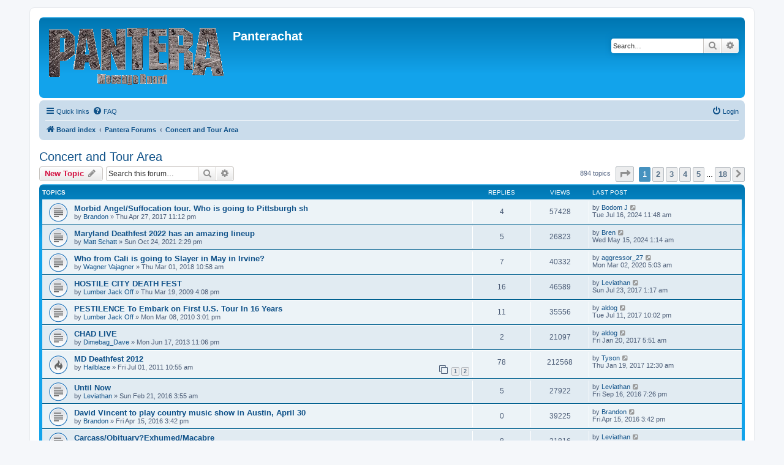

--- FILE ---
content_type: text/html; charset=UTF-8
request_url: http://www.panterachat.com/phpBB/viewforum.php?f=9&sid=6591ec8396111a5d070d2873c80c314c
body_size: 12171
content:
<!DOCTYPE html>
<html dir="ltr" lang="en-gb">
<head>
<meta charset="utf-8" />
<meta http-equiv="X-UA-Compatible" content="IE=edge">
<meta name="viewport" content="width=device-width, initial-scale=1" />

<title>Concert and Tour Area - Panterachat</title>


	<link rel="canonical" href="http://www.panterachat.com/phpBB/viewforum.php?f=9">

<!--
	phpBB style name: prosilver
	Based on style:   prosilver (this is the default phpBB3 style)
	Original author:  Tom Beddard ( http://www.subBlue.com/ )
	Modified by:
-->

<link href="./assets/css/font-awesome.min.css?assets_version=10" rel="stylesheet">
<link href="./styles/prosilver/theme/stylesheet.css?assets_version=10" rel="stylesheet">
<link href="./styles/prosilver/theme/en/stylesheet.css?assets_version=10" rel="stylesheet">




<!--[if lte IE 9]>
	<link href="./styles/prosilver/theme/tweaks.css?assets_version=10" rel="stylesheet">
<![endif]-->

<style type="text/css">
    .mention {
        color: #ff0000;
    }
</style>
<link href="./ext/paul999/mention/styles/all/theme/mention.css?assets_version=10" rel="stylesheet" media="screen">



</head>
<body id="phpbb" class="nojs notouch section-viewforum ltr ">


<div id="wrap" class="wrap">
	<a id="top" class="top-anchor" accesskey="t"></a>
	<div id="page-header">
		<div class="headerbar" role="banner">
					<div class="inner">

			<div id="site-description" class="site-description">
		<a id="logo" class="logo" href="./index.php?sid=5dced90abf3e295fb10313cbe5fdc49b" title="Board index">
					<span class="site_logo"></span>
				</a>
				<h1>Panterachat</h1>
				<p></p>
				<p class="skiplink"><a href="#start_here">Skip to content</a></p>
			</div>

									<div id="search-box" class="search-box search-header" role="search">
				<form action="./search.php?sid=5dced90abf3e295fb10313cbe5fdc49b" method="get" id="search">
				<fieldset>
					<input name="keywords" id="keywords" type="search" maxlength="128" title="Search for keywords" class="inputbox search tiny" size="20" value="" placeholder="Search…" />
					<button class="button button-search" type="submit" title="Search">
						<i class="icon fa-search fa-fw" aria-hidden="true"></i><span class="sr-only">Search</span>
					</button>
					<a href="./search.php?sid=5dced90abf3e295fb10313cbe5fdc49b" class="button button-search-end" title="Advanced search">
						<i class="icon fa-cog fa-fw" aria-hidden="true"></i><span class="sr-only">Advanced search</span>
					</a>
					<input type="hidden" name="sid" value="5dced90abf3e295fb10313cbe5fdc49b" />

				</fieldset>
				</form>
			</div>
						
			</div>
					</div>
				<div class="navbar" role="navigation">
	<div class="inner">

	<ul id="nav-main" class="nav-main linklist" role="menubar">

		<li id="quick-links" class="quick-links dropdown-container responsive-menu" data-skip-responsive="true">
			<a href="#" class="dropdown-trigger">
				<i class="icon fa-bars fa-fw" aria-hidden="true"></i><span>Quick links</span>
			</a>
			<div class="dropdown">
				<div class="pointer"><div class="pointer-inner"></div></div>
				<ul class="dropdown-contents" role="menu">
					
											<li class="separator"></li>
																									<li>
								<a href="./search.php?search_id=unanswered&amp;sid=5dced90abf3e295fb10313cbe5fdc49b" role="menuitem">
									<i class="icon fa-file-o fa-fw icon-gray" aria-hidden="true"></i><span>Unanswered topics</span>
								</a>
							</li>
							<li>
								<a href="./search.php?search_id=active_topics&amp;sid=5dced90abf3e295fb10313cbe5fdc49b" role="menuitem">
									<i class="icon fa-file-o fa-fw icon-blue" aria-hidden="true"></i><span>Active topics</span>
								</a>
							</li>
							<li class="separator"></li>
							<li>
								<a href="./search.php?sid=5dced90abf3e295fb10313cbe5fdc49b" role="menuitem">
									<i class="icon fa-search fa-fw" aria-hidden="true"></i><span>Search</span>
								</a>
							</li>
					
										<li class="separator"></li>

									</ul>
			</div>
		</li>

				<li data-skip-responsive="true">
			<a href="/phpBB/app.php/help/faq?sid=5dced90abf3e295fb10313cbe5fdc49b" rel="help" title="Frequently Asked Questions" role="menuitem">
				<i class="icon fa-question-circle fa-fw" aria-hidden="true"></i><span>FAQ</span>
			</a>
		</li>
						
			<li class="rightside"  data-skip-responsive="true">
			<a href="./ucp.php?mode=login&amp;redirect=viewforum.php%3Ff%3D9&amp;sid=5dced90abf3e295fb10313cbe5fdc49b" title="Login" accesskey="x" role="menuitem">
				<i class="icon fa-power-off fa-fw" aria-hidden="true"></i><span>Login</span>
			</a>
		</li>
						</ul>

	<ul id="nav-breadcrumbs" class="nav-breadcrumbs linklist navlinks" role="menubar">
				
		
		<li class="breadcrumbs" itemscope itemtype="https://schema.org/BreadcrumbList">

			
							<span class="crumb" itemtype="https://schema.org/ListItem" itemprop="itemListElement" itemscope><a itemprop="item" href="./index.php?sid=5dced90abf3e295fb10313cbe5fdc49b" accesskey="h" data-navbar-reference="index"><i class="icon fa-home fa-fw"></i><span itemprop="name">Board index</span></a><meta itemprop="position" content="1" /></span>

											
								<span class="crumb" itemtype="https://schema.org/ListItem" itemprop="itemListElement" itemscope data-forum-id="19"><a itemprop="item" href="./viewforum.php?f=19&amp;sid=5dced90abf3e295fb10313cbe5fdc49b"><span itemprop="name">Pantera Forums</span></a><meta itemprop="position" content="2" /></span>
															
								<span class="crumb" itemtype="https://schema.org/ListItem" itemprop="itemListElement" itemscope data-forum-id="9"><a itemprop="item" href="./viewforum.php?f=9&amp;sid=5dced90abf3e295fb10313cbe5fdc49b"><span itemprop="name">Concert and Tour Area</span></a><meta itemprop="position" content="3" /></span>
							
					</li>

		
					<li class="rightside responsive-search">
				<a href="./search.php?sid=5dced90abf3e295fb10313cbe5fdc49b" title="View the advanced search options" role="menuitem">
					<i class="icon fa-search fa-fw" aria-hidden="true"></i><span class="sr-only">Search</span>
				</a>
			</li>
			</ul>

	</div>
</div>
	</div>

	
	<a id="start_here" class="anchor"></a>
	<div id="page-body" class="page-body" role="main">
		
		<h2 class="forum-title"><a href="./viewforum.php?f=9&amp;sid=5dced90abf3e295fb10313cbe5fdc49b">Concert and Tour Area</a></h2>
<div>
	<!-- NOTE: remove the style="display: none" when you want to have the forum description on the forum body -->
	<div style="display: none !important;">Have some tour dates? Got a concert review? Its all in here....<br /></div>	</div>



	<div class="action-bar bar-top">

				
		<a href="./posting.php?mode=post&amp;f=9&amp;sid=5dced90abf3e295fb10313cbe5fdc49b" class="button" title="Post a new topic">
							<span>New Topic</span> <i class="icon fa-pencil fa-fw" aria-hidden="true"></i>
					</a>
				
			<div class="search-box" role="search">
			<form method="get" id="forum-search" action="./search.php?sid=5dced90abf3e295fb10313cbe5fdc49b">
			<fieldset>
				<input class="inputbox search tiny" type="search" name="keywords" id="search_keywords" size="20" placeholder="Search this forum…" />
				<button class="button button-search" type="submit" title="Search">
					<i class="icon fa-search fa-fw" aria-hidden="true"></i><span class="sr-only">Search</span>
				</button>
				<a href="./search.php?fid%5B%5D=9&amp;sid=5dced90abf3e295fb10313cbe5fdc49b" class="button button-search-end" title="Advanced search">
					<i class="icon fa-cog fa-fw" aria-hidden="true"></i><span class="sr-only">Advanced search</span>
				</a>
				<input type="hidden" name="fid[0]" value="9" />
<input type="hidden" name="sid" value="5dced90abf3e295fb10313cbe5fdc49b" />

			</fieldset>
			</form>
		</div>
	
	<div class="pagination">
				894 topics
					<ul>
	<li class="dropdown-container dropdown-button-control dropdown-page-jump page-jump">
		<a class="button button-icon-only dropdown-trigger" href="#" title="Click to jump to page…" role="button"><i class="icon fa-level-down fa-rotate-270" aria-hidden="true"></i><span class="sr-only">Page <strong>1</strong> of <strong>18</strong></span></a>
		<div class="dropdown">
			<div class="pointer"><div class="pointer-inner"></div></div>
			<ul class="dropdown-contents">
				<li>Jump to page:</li>
				<li class="page-jump-form">
					<input type="number" name="page-number" min="1" max="999999" title="Enter the page number you wish to go to" class="inputbox tiny" data-per-page="50" data-base-url=".&#x2F;viewforum.php&#x3F;f&#x3D;9&amp;amp&#x3B;sid&#x3D;5dced90abf3e295fb10313cbe5fdc49b" data-start-name="start" />
					<input class="button2" value="Go" type="button" />
				</li>
			</ul>
		</div>
	</li>
		<li class="active"><span>1</span></li>
				<li><a class="button" href="./viewforum.php?f=9&amp;sid=5dced90abf3e295fb10313cbe5fdc49b&amp;start=50" role="button">2</a></li>
				<li><a class="button" href="./viewforum.php?f=9&amp;sid=5dced90abf3e295fb10313cbe5fdc49b&amp;start=100" role="button">3</a></li>
				<li><a class="button" href="./viewforum.php?f=9&amp;sid=5dced90abf3e295fb10313cbe5fdc49b&amp;start=150" role="button">4</a></li>
				<li><a class="button" href="./viewforum.php?f=9&amp;sid=5dced90abf3e295fb10313cbe5fdc49b&amp;start=200" role="button">5</a></li>
			<li class="ellipsis" role="separator"><span>…</span></li>
				<li><a class="button" href="./viewforum.php?f=9&amp;sid=5dced90abf3e295fb10313cbe5fdc49b&amp;start=850" role="button">18</a></li>
				<li class="arrow next"><a class="button button-icon-only" href="./viewforum.php?f=9&amp;sid=5dced90abf3e295fb10313cbe5fdc49b&amp;start=50" rel="next" role="button"><i class="icon fa-chevron-right fa-fw" aria-hidden="true"></i><span class="sr-only">Next</span></a></li>
	</ul>
			</div>

	</div>




	
			<div class="forumbg">
		<div class="inner">
		<ul class="topiclist">
			<li class="header">
				<dl class="row-item">
					<dt><div class="list-inner">Topics</div></dt>
					<dd class="posts">Replies</dd>
					<dd class="views">Views</dd>
					<dd class="lastpost"><span>Last post</span></dd>
				</dl>
			</li>
		</ul>
		<ul class="topiclist topics">
	
				<li class="row bg1">
						<dl class="row-item topic_read">
				<dt title="No unread posts">
										<div class="list-inner">
																		<a href="./viewtopic.php?t=57198&amp;sid=5dced90abf3e295fb10313cbe5fdc49b" class="topictitle">Morbid Angel/Suffocation tour. Who is going to Pittsburgh sh</a>																								<br />
						
												<div class="responsive-show" style="display: none;">
							Last post by <a href="./memberlist.php?mode=viewprofile&amp;u=149&amp;sid=5dced90abf3e295fb10313cbe5fdc49b" class="username">Bodom J</a> &laquo; <a href="./viewtopic.php?p=2485887&amp;sid=5dced90abf3e295fb10313cbe5fdc49b#p2485887" title="Go to last post"><time datetime="2024-07-16T15:48:57+00:00">Tue Jul 16, 2024 11:48 am</time></a>
													</div>
														<span class="responsive-show left-box" style="display: none;">Replies: <strong>4</strong></span>
													
						<div class="topic-poster responsive-hide left-box">
																												by <a href="./memberlist.php?mode=viewprofile&amp;u=156&amp;sid=5dced90abf3e295fb10313cbe5fdc49b" class="username">Brandon</a> &raquo; <time datetime="2017-04-28T03:12:40+00:00">Thu Apr 27, 2017 11:12 pm</time>
																				</div>

						
											</div>
				</dt>
				<dd class="posts">4 <dfn>Replies</dfn></dd>
				<dd class="views">57428 <dfn>Views</dfn></dd>
				<dd class="lastpost">
					<span><dfn>Last post </dfn>by <a href="./memberlist.php?mode=viewprofile&amp;u=149&amp;sid=5dced90abf3e295fb10313cbe5fdc49b" class="username">Bodom J</a>													<a href="./viewtopic.php?p=2485887&amp;sid=5dced90abf3e295fb10313cbe5fdc49b#p2485887" title="Go to last post">
								<i class="icon fa-external-link-square fa-fw icon-lightgray icon-md" aria-hidden="true"></i><span class="sr-only"></span>
							</a>
												<br /><time datetime="2024-07-16T15:48:57+00:00">Tue Jul 16, 2024 11:48 am</time>
					</span>
				</dd>
			</dl>
					</li>
		
	

	
	
				<li class="row bg2">
						<dl class="row-item topic_read">
				<dt title="No unread posts">
										<div class="list-inner">
																		<a href="./viewtopic.php?t=58166&amp;sid=5dced90abf3e295fb10313cbe5fdc49b" class="topictitle">Maryland Deathfest 2022 has an amazing lineup</a>																								<br />
						
												<div class="responsive-show" style="display: none;">
							Last post by <a href="./memberlist.php?mode=viewprofile&amp;u=57&amp;sid=5dced90abf3e295fb10313cbe5fdc49b" class="username">Bren</a> &laquo; <a href="./viewtopic.php?p=2481898&amp;sid=5dced90abf3e295fb10313cbe5fdc49b#p2481898" title="Go to last post"><time datetime="2024-05-15T05:14:32+00:00">Wed May 15, 2024 1:14 am</time></a>
													</div>
														<span class="responsive-show left-box" style="display: none;">Replies: <strong>5</strong></span>
													
						<div class="topic-poster responsive-hide left-box">
																												by <a href="./memberlist.php?mode=viewprofile&amp;u=54973&amp;sid=5dced90abf3e295fb10313cbe5fdc49b" class="username">Matt Schatt</a> &raquo; <time datetime="2021-10-24T18:29:31+00:00">Sun Oct 24, 2021 2:29 pm</time>
																				</div>

						
											</div>
				</dt>
				<dd class="posts">5 <dfn>Replies</dfn></dd>
				<dd class="views">26823 <dfn>Views</dfn></dd>
				<dd class="lastpost">
					<span><dfn>Last post </dfn>by <a href="./memberlist.php?mode=viewprofile&amp;u=57&amp;sid=5dced90abf3e295fb10313cbe5fdc49b" class="username">Bren</a>													<a href="./viewtopic.php?p=2481898&amp;sid=5dced90abf3e295fb10313cbe5fdc49b#p2481898" title="Go to last post">
								<i class="icon fa-external-link-square fa-fw icon-lightgray icon-md" aria-hidden="true"></i><span class="sr-only"></span>
							</a>
												<br /><time datetime="2024-05-15T05:14:32+00:00">Wed May 15, 2024 1:14 am</time>
					</span>
				</dd>
			</dl>
					</li>
		
	

	
	
				<li class="row bg1">
						<dl class="row-item topic_read">
				<dt title="No unread posts">
										<div class="list-inner">
																		<a href="./viewtopic.php?t=57432&amp;sid=5dced90abf3e295fb10313cbe5fdc49b" class="topictitle">Who from Cali is going to Slayer in May in Irvine?</a>																								<br />
						
												<div class="responsive-show" style="display: none;">
							Last post by <a href="./memberlist.php?mode=viewprofile&amp;u=22919&amp;sid=5dced90abf3e295fb10313cbe5fdc49b" class="username">aggressor_27</a> &laquo; <a href="./viewtopic.php?p=2411820&amp;sid=5dced90abf3e295fb10313cbe5fdc49b#p2411820" title="Go to last post"><time datetime="2020-03-02T09:03:56+00:00">Mon Mar 02, 2020 5:03 am</time></a>
													</div>
														<span class="responsive-show left-box" style="display: none;">Replies: <strong>7</strong></span>
													
						<div class="topic-poster responsive-hide left-box">
																												by <a href="./memberlist.php?mode=viewprofile&amp;u=10406&amp;sid=5dced90abf3e295fb10313cbe5fdc49b" class="username">Wagner Vajagner</a> &raquo; <time datetime="2018-03-01T14:58:53+00:00">Thu Mar 01, 2018 10:58 am</time>
																				</div>

						
											</div>
				</dt>
				<dd class="posts">7 <dfn>Replies</dfn></dd>
				<dd class="views">40332 <dfn>Views</dfn></dd>
				<dd class="lastpost">
					<span><dfn>Last post </dfn>by <a href="./memberlist.php?mode=viewprofile&amp;u=22919&amp;sid=5dced90abf3e295fb10313cbe5fdc49b" class="username">aggressor_27</a>													<a href="./viewtopic.php?p=2411820&amp;sid=5dced90abf3e295fb10313cbe5fdc49b#p2411820" title="Go to last post">
								<i class="icon fa-external-link-square fa-fw icon-lightgray icon-md" aria-hidden="true"></i><span class="sr-only"></span>
							</a>
												<br /><time datetime="2020-03-02T09:03:56+00:00">Mon Mar 02, 2020 5:03 am</time>
					</span>
				</dd>
			</dl>
					</li>
		
	

	
	
				<li class="row bg2">
						<dl class="row-item topic_read">
				<dt title="No unread posts">
										<div class="list-inner">
																		<a href="./viewtopic.php?t=41660&amp;sid=5dced90abf3e295fb10313cbe5fdc49b" class="topictitle">HOSTILE CITY DEATH FEST</a>																								<br />
						
												<div class="responsive-show" style="display: none;">
							Last post by <a href="./memberlist.php?mode=viewprofile&amp;u=67&amp;sid=5dced90abf3e295fb10313cbe5fdc49b" class="username">Leviathan</a> &laquo; <a href="./viewtopic.php?p=2387758&amp;sid=5dced90abf3e295fb10313cbe5fdc49b#p2387758" title="Go to last post"><time datetime="2017-07-23T05:17:48+00:00">Sun Jul 23, 2017 1:17 am</time></a>
													</div>
														<span class="responsive-show left-box" style="display: none;">Replies: <strong>16</strong></span>
													
						<div class="topic-poster responsive-hide left-box">
																												by <a href="./memberlist.php?mode=viewprofile&amp;u=808&amp;sid=5dced90abf3e295fb10313cbe5fdc49b" class="username">Lumber Jack Off</a> &raquo; <time datetime="2009-03-19T20:08:06+00:00">Thu Mar 19, 2009 4:08 pm</time>
																				</div>

						
											</div>
				</dt>
				<dd class="posts">16 <dfn>Replies</dfn></dd>
				<dd class="views">46589 <dfn>Views</dfn></dd>
				<dd class="lastpost">
					<span><dfn>Last post </dfn>by <a href="./memberlist.php?mode=viewprofile&amp;u=67&amp;sid=5dced90abf3e295fb10313cbe5fdc49b" class="username">Leviathan</a>													<a href="./viewtopic.php?p=2387758&amp;sid=5dced90abf3e295fb10313cbe5fdc49b#p2387758" title="Go to last post">
								<i class="icon fa-external-link-square fa-fw icon-lightgray icon-md" aria-hidden="true"></i><span class="sr-only"></span>
							</a>
												<br /><time datetime="2017-07-23T05:17:48+00:00">Sun Jul 23, 2017 1:17 am</time>
					</span>
				</dd>
			</dl>
					</li>
		
	

	
	
				<li class="row bg1">
						<dl class="row-item topic_read">
				<dt title="No unread posts">
										<div class="list-inner">
																		<a href="./viewtopic.php?t=47473&amp;sid=5dced90abf3e295fb10313cbe5fdc49b" class="topictitle">PESTILENCE To Embark on First U.S. Tour In 16 Years</a>																								<br />
						
												<div class="responsive-show" style="display: none;">
							Last post by <a href="./memberlist.php?mode=viewprofile&amp;u=21427&amp;sid=5dced90abf3e295fb10313cbe5fdc49b" class="username">aldog</a> &laquo; <a href="./viewtopic.php?p=2387222&amp;sid=5dced90abf3e295fb10313cbe5fdc49b#p2387222" title="Go to last post"><time datetime="2017-07-12T02:02:32+00:00">Tue Jul 11, 2017 10:02 pm</time></a>
													</div>
														<span class="responsive-show left-box" style="display: none;">Replies: <strong>11</strong></span>
													
						<div class="topic-poster responsive-hide left-box">
																												by <a href="./memberlist.php?mode=viewprofile&amp;u=808&amp;sid=5dced90abf3e295fb10313cbe5fdc49b" class="username">Lumber Jack Off</a> &raquo; <time datetime="2010-03-08T19:01:02+00:00">Mon Mar 08, 2010 3:01 pm</time>
																				</div>

						
											</div>
				</dt>
				<dd class="posts">11 <dfn>Replies</dfn></dd>
				<dd class="views">35556 <dfn>Views</dfn></dd>
				<dd class="lastpost">
					<span><dfn>Last post </dfn>by <a href="./memberlist.php?mode=viewprofile&amp;u=21427&amp;sid=5dced90abf3e295fb10313cbe5fdc49b" class="username">aldog</a>													<a href="./viewtopic.php?p=2387222&amp;sid=5dced90abf3e295fb10313cbe5fdc49b#p2387222" title="Go to last post">
								<i class="icon fa-external-link-square fa-fw icon-lightgray icon-md" aria-hidden="true"></i><span class="sr-only"></span>
							</a>
												<br /><time datetime="2017-07-12T02:02:32+00:00">Tue Jul 11, 2017 10:02 pm</time>
					</span>
				</dd>
			</dl>
					</li>
		
	

	
	
				<li class="row bg2">
						<dl class="row-item topic_read">
				<dt title="No unread posts">
										<div class="list-inner">
																		<a href="./viewtopic.php?t=55163&amp;sid=5dced90abf3e295fb10313cbe5fdc49b" class="topictitle">CHAD LIVE</a>																								<br />
						
												<div class="responsive-show" style="display: none;">
							Last post by <a href="./memberlist.php?mode=viewprofile&amp;u=21427&amp;sid=5dced90abf3e295fb10313cbe5fdc49b" class="username">aldog</a> &laquo; <a href="./viewtopic.php?p=2380331&amp;sid=5dced90abf3e295fb10313cbe5fdc49b#p2380331" title="Go to last post"><time datetime="2017-01-20T09:51:23+00:00">Fri Jan 20, 2017 5:51 am</time></a>
													</div>
														<span class="responsive-show left-box" style="display: none;">Replies: <strong>2</strong></span>
													
						<div class="topic-poster responsive-hide left-box">
																												by <a href="./memberlist.php?mode=viewprofile&amp;u=1338&amp;sid=5dced90abf3e295fb10313cbe5fdc49b" class="username">Dimebag_Dave</a> &raquo; <time datetime="2013-06-18T03:06:51+00:00">Mon Jun 17, 2013 11:06 pm</time>
																				</div>

						
											</div>
				</dt>
				<dd class="posts">2 <dfn>Replies</dfn></dd>
				<dd class="views">21097 <dfn>Views</dfn></dd>
				<dd class="lastpost">
					<span><dfn>Last post </dfn>by <a href="./memberlist.php?mode=viewprofile&amp;u=21427&amp;sid=5dced90abf3e295fb10313cbe5fdc49b" class="username">aldog</a>													<a href="./viewtopic.php?p=2380331&amp;sid=5dced90abf3e295fb10313cbe5fdc49b#p2380331" title="Go to last post">
								<i class="icon fa-external-link-square fa-fw icon-lightgray icon-md" aria-hidden="true"></i><span class="sr-only"></span>
							</a>
												<br /><time datetime="2017-01-20T09:51:23+00:00">Fri Jan 20, 2017 5:51 am</time>
					</span>
				</dd>
			</dl>
					</li>
		
	

	
	
				<li class="row bg1">
						<dl class="row-item topic_read_hot">
				<dt title="No unread posts">
										<div class="list-inner">
																		<a href="./viewtopic.php?t=53100&amp;sid=5dced90abf3e295fb10313cbe5fdc49b" class="topictitle">MD Deathfest 2012</a>																								<br />
						
												<div class="responsive-show" style="display: none;">
							Last post by <a href="./memberlist.php?mode=viewprofile&amp;u=9345&amp;sid=5dced90abf3e295fb10313cbe5fdc49b" class="username">Tyson</a> &laquo; <a href="./viewtopic.php?p=2380291&amp;sid=5dced90abf3e295fb10313cbe5fdc49b#p2380291" title="Go to last post"><time datetime="2017-01-19T04:30:07+00:00">Thu Jan 19, 2017 12:30 am</time></a>
													</div>
														<span class="responsive-show left-box" style="display: none;">Replies: <strong>78</strong></span>
													
						<div class="topic-poster responsive-hide left-box">
																												by <a href="./memberlist.php?mode=viewprofile&amp;u=21704&amp;sid=5dced90abf3e295fb10313cbe5fdc49b" class="username">Hailblaze</a> &raquo; <time datetime="2011-07-01T14:55:53+00:00">Fri Jul 01, 2011 10:55 am</time>
																				</div>

												<div class="pagination">
							<span><i class="icon fa-clone fa-fw" aria-hidden="true"></i></span>
							<ul>
															<li><a class="button" href="./viewtopic.php?t=53100&amp;sid=5dced90abf3e295fb10313cbe5fdc49b">1</a></li>
																							<li><a class="button" href="./viewtopic.php?t=53100&amp;sid=5dced90abf3e295fb10313cbe5fdc49b&amp;start=40">2</a></li>
																																													</ul>
						</div>
						
											</div>
				</dt>
				<dd class="posts">78 <dfn>Replies</dfn></dd>
				<dd class="views">212568 <dfn>Views</dfn></dd>
				<dd class="lastpost">
					<span><dfn>Last post </dfn>by <a href="./memberlist.php?mode=viewprofile&amp;u=9345&amp;sid=5dced90abf3e295fb10313cbe5fdc49b" class="username">Tyson</a>													<a href="./viewtopic.php?p=2380291&amp;sid=5dced90abf3e295fb10313cbe5fdc49b#p2380291" title="Go to last post">
								<i class="icon fa-external-link-square fa-fw icon-lightgray icon-md" aria-hidden="true"></i><span class="sr-only"></span>
							</a>
												<br /><time datetime="2017-01-19T04:30:07+00:00">Thu Jan 19, 2017 12:30 am</time>
					</span>
				</dd>
			</dl>
					</li>
		
	

	
	
				<li class="row bg2">
						<dl class="row-item topic_read">
				<dt title="No unread posts">
										<div class="list-inner">
																		<a href="./viewtopic.php?t=56715&amp;sid=5dced90abf3e295fb10313cbe5fdc49b" class="topictitle">Until Now</a>																								<br />
						
												<div class="responsive-show" style="display: none;">
							Last post by <a href="./memberlist.php?mode=viewprofile&amp;u=67&amp;sid=5dced90abf3e295fb10313cbe5fdc49b" class="username">Leviathan</a> &laquo; <a href="./viewtopic.php?p=2376742&amp;sid=5dced90abf3e295fb10313cbe5fdc49b#p2376742" title="Go to last post"><time datetime="2016-09-16T23:26:57+00:00">Fri Sep 16, 2016 7:26 pm</time></a>
													</div>
														<span class="responsive-show left-box" style="display: none;">Replies: <strong>5</strong></span>
													
						<div class="topic-poster responsive-hide left-box">
																												by <a href="./memberlist.php?mode=viewprofile&amp;u=67&amp;sid=5dced90abf3e295fb10313cbe5fdc49b" class="username">Leviathan</a> &raquo; <time datetime="2016-02-21T07:55:44+00:00">Sun Feb 21, 2016 3:55 am</time>
																				</div>

						
											</div>
				</dt>
				<dd class="posts">5 <dfn>Replies</dfn></dd>
				<dd class="views">27922 <dfn>Views</dfn></dd>
				<dd class="lastpost">
					<span><dfn>Last post </dfn>by <a href="./memberlist.php?mode=viewprofile&amp;u=67&amp;sid=5dced90abf3e295fb10313cbe5fdc49b" class="username">Leviathan</a>													<a href="./viewtopic.php?p=2376742&amp;sid=5dced90abf3e295fb10313cbe5fdc49b#p2376742" title="Go to last post">
								<i class="icon fa-external-link-square fa-fw icon-lightgray icon-md" aria-hidden="true"></i><span class="sr-only"></span>
							</a>
												<br /><time datetime="2016-09-16T23:26:57+00:00">Fri Sep 16, 2016 7:26 pm</time>
					</span>
				</dd>
			</dl>
					</li>
		
	

	
	
				<li class="row bg1">
						<dl class="row-item topic_read">
				<dt title="No unread posts">
										<div class="list-inner">
																		<a href="./viewtopic.php?t=56793&amp;sid=5dced90abf3e295fb10313cbe5fdc49b" class="topictitle">David Vincent to play country music show in Austin, April 30</a>																								<br />
						
												<div class="responsive-show" style="display: none;">
							Last post by <a href="./memberlist.php?mode=viewprofile&amp;u=156&amp;sid=5dced90abf3e295fb10313cbe5fdc49b" class="username">Brandon</a> &laquo; <a href="./viewtopic.php?p=2369501&amp;sid=5dced90abf3e295fb10313cbe5fdc49b#p2369501" title="Go to last post"><time datetime="2016-04-15T19:42:20+00:00">Fri Apr 15, 2016 3:42 pm</time></a>
													</div>
													
						<div class="topic-poster responsive-hide left-box">
																												by <a href="./memberlist.php?mode=viewprofile&amp;u=156&amp;sid=5dced90abf3e295fb10313cbe5fdc49b" class="username">Brandon</a> &raquo; <time datetime="2016-04-15T19:42:20+00:00">Fri Apr 15, 2016 3:42 pm</time>
																				</div>

						
											</div>
				</dt>
				<dd class="posts">0 <dfn>Replies</dfn></dd>
				<dd class="views">39225 <dfn>Views</dfn></dd>
				<dd class="lastpost">
					<span><dfn>Last post </dfn>by <a href="./memberlist.php?mode=viewprofile&amp;u=156&amp;sid=5dced90abf3e295fb10313cbe5fdc49b" class="username">Brandon</a>													<a href="./viewtopic.php?p=2369501&amp;sid=5dced90abf3e295fb10313cbe5fdc49b#p2369501" title="Go to last post">
								<i class="icon fa-external-link-square fa-fw icon-lightgray icon-md" aria-hidden="true"></i><span class="sr-only"></span>
							</a>
												<br /><time datetime="2016-04-15T19:42:20+00:00">Fri Apr 15, 2016 3:42 pm</time>
					</span>
				</dd>
			</dl>
					</li>
		
	

	
	
				<li class="row bg2">
						<dl class="row-item topic_read">
				<dt title="No unread posts">
										<div class="list-inner">
																		<a href="./viewtopic.php?t=56011&amp;sid=5dced90abf3e295fb10313cbe5fdc49b" class="topictitle">Carcass/Obituary?Exhumed/Macabre</a>																								<br />
						
												<div class="responsive-show" style="display: none;">
							Last post by <a href="./memberlist.php?mode=viewprofile&amp;u=67&amp;sid=5dced90abf3e295fb10313cbe5fdc49b" class="username">Leviathan</a> &laquo; <a href="./viewtopic.php?p=2368377&amp;sid=5dced90abf3e295fb10313cbe5fdc49b#p2368377" title="Go to last post"><time datetime="2016-03-15T01:32:11+00:00">Mon Mar 14, 2016 9:32 pm</time></a>
													</div>
														<span class="responsive-show left-box" style="display: none;">Replies: <strong>8</strong></span>
													
						<div class="topic-poster responsive-hide left-box">
																												by <a href="./memberlist.php?mode=viewprofile&amp;u=156&amp;sid=5dced90abf3e295fb10313cbe5fdc49b" class="username">Brandon</a> &raquo; <time datetime="2014-09-23T20:57:42+00:00">Tue Sep 23, 2014 4:57 pm</time>
																				</div>

						
											</div>
				</dt>
				<dd class="posts">8 <dfn>Replies</dfn></dd>
				<dd class="views">31816 <dfn>Views</dfn></dd>
				<dd class="lastpost">
					<span><dfn>Last post </dfn>by <a href="./memberlist.php?mode=viewprofile&amp;u=67&amp;sid=5dced90abf3e295fb10313cbe5fdc49b" class="username">Leviathan</a>													<a href="./viewtopic.php?p=2368377&amp;sid=5dced90abf3e295fb10313cbe5fdc49b#p2368377" title="Go to last post">
								<i class="icon fa-external-link-square fa-fw icon-lightgray icon-md" aria-hidden="true"></i><span class="sr-only"></span>
							</a>
												<br /><time datetime="2016-03-15T01:32:11+00:00">Mon Mar 14, 2016 9:32 pm</time>
					</span>
				</dd>
			</dl>
					</li>
		
	

	
	
				<li class="row bg1">
						<dl class="row-item topic_read">
				<dt title="No unread posts">
										<div class="list-inner">
																		<a href="./viewtopic.php?t=56503&amp;sid=5dced90abf3e295fb10313cbe5fdc49b" class="topictitle">BODY COUNT LIVE IN DALLAS! TICKETS $8.70 after tax</a>																								<br />
						
												<div class="responsive-show" style="display: none;">
							Last post by <a href="./memberlist.php?mode=viewprofile&amp;u=57&amp;sid=5dced90abf3e295fb10313cbe5fdc49b" class="username">Bren</a> &laquo; <a href="./viewtopic.php?p=2363816&amp;sid=5dced90abf3e295fb10313cbe5fdc49b#p2363816" title="Go to last post"><time datetime="2015-11-18T12:48:25+00:00">Wed Nov 18, 2015 8:48 am</time></a>
													</div>
														<span class="responsive-show left-box" style="display: none;">Replies: <strong>3</strong></span>
													
						<div class="topic-poster responsive-hide left-box">
																												by <a href="./memberlist.php?mode=viewprofile&amp;u=156&amp;sid=5dced90abf3e295fb10313cbe5fdc49b" class="username">Brandon</a> &raquo; <time datetime="2015-07-17T22:56:51+00:00">Fri Jul 17, 2015 6:56 pm</time>
																				</div>

						
											</div>
				</dt>
				<dd class="posts">3 <dfn>Replies</dfn></dd>
				<dd class="views">22774 <dfn>Views</dfn></dd>
				<dd class="lastpost">
					<span><dfn>Last post </dfn>by <a href="./memberlist.php?mode=viewprofile&amp;u=57&amp;sid=5dced90abf3e295fb10313cbe5fdc49b" class="username">Bren</a>													<a href="./viewtopic.php?p=2363816&amp;sid=5dced90abf3e295fb10313cbe5fdc49b#p2363816" title="Go to last post">
								<i class="icon fa-external-link-square fa-fw icon-lightgray icon-md" aria-hidden="true"></i><span class="sr-only"></span>
							</a>
												<br /><time datetime="2015-11-18T12:48:25+00:00">Wed Nov 18, 2015 8:48 am</time>
					</span>
				</dd>
			</dl>
					</li>
		
	

	
	
				<li class="row bg2">
						<dl class="row-item topic_read">
				<dt title="No unread posts">
										<div class="list-inner">
																		<a href="./viewtopic.php?t=56336&amp;sid=5dced90abf3e295fb10313cbe5fdc49b" class="topictitle">Karnivool - Themata 10th anniversary tour</a>																								<br />
						
												<div class="responsive-show" style="display: none;">
							Last post by <a href="./memberlist.php?mode=viewprofile&amp;u=9345&amp;sid=5dced90abf3e295fb10313cbe5fdc49b" class="username">Tyson</a> &laquo; <a href="./viewtopic.php?p=2357220&amp;sid=5dced90abf3e295fb10313cbe5fdc49b#p2357220" title="Go to last post"><time datetime="2015-06-12T10:11:44+00:00">Fri Jun 12, 2015 6:11 am</time></a>
													</div>
														<span class="responsive-show left-box" style="display: none;">Replies: <strong>2</strong></span>
													
						<div class="topic-poster responsive-hide left-box">
																												by <a href="./memberlist.php?mode=viewprofile&amp;u=9345&amp;sid=5dced90abf3e295fb10313cbe5fdc49b" class="username">Tyson</a> &raquo; <time datetime="2015-03-18T10:27:24+00:00">Wed Mar 18, 2015 6:27 am</time>
																				</div>

						
											</div>
				</dt>
				<dd class="posts">2 <dfn>Replies</dfn></dd>
				<dd class="views">20078 <dfn>Views</dfn></dd>
				<dd class="lastpost">
					<span><dfn>Last post </dfn>by <a href="./memberlist.php?mode=viewprofile&amp;u=9345&amp;sid=5dced90abf3e295fb10313cbe5fdc49b" class="username">Tyson</a>													<a href="./viewtopic.php?p=2357220&amp;sid=5dced90abf3e295fb10313cbe5fdc49b#p2357220" title="Go to last post">
								<i class="icon fa-external-link-square fa-fw icon-lightgray icon-md" aria-hidden="true"></i><span class="sr-only"></span>
							</a>
												<br /><time datetime="2015-06-12T10:11:44+00:00">Fri Jun 12, 2015 6:11 am</time>
					</span>
				</dd>
			</dl>
					</li>
		
	

	
	
				<li class="row bg1">
						<dl class="row-item topic_read">
				<dt title="No unread posts">
										<div class="list-inner">
																		<a href="./viewtopic.php?t=56305&amp;sid=5dced90abf3e295fb10313cbe5fdc49b" class="topictitle">Benighted / Cancerous Womb UK Tour - April</a>																								<br />
						
												<div class="responsive-show" style="display: none;">
							Last post by <a href="./memberlist.php?mode=viewprofile&amp;u=448&amp;sid=5dced90abf3e295fb10313cbe5fdc49b" class="username">whitemike</a> &laquo; <a href="./viewtopic.php?p=2350762&amp;sid=5dced90abf3e295fb10313cbe5fdc49b#p2350762" title="Go to last post"><time datetime="2015-03-17T15:52:09+00:00">Tue Mar 17, 2015 11:52 am</time></a>
													</div>
														<span class="responsive-show left-box" style="display: none;">Replies: <strong>3</strong></span>
													
						<div class="topic-poster responsive-hide left-box">
																												by <a href="./memberlist.php?mode=viewprofile&amp;u=448&amp;sid=5dced90abf3e295fb10313cbe5fdc49b" class="username">whitemike</a> &raquo; <time datetime="2015-02-27T08:06:00+00:00">Fri Feb 27, 2015 4:06 am</time>
																				</div>

						
											</div>
				</dt>
				<dd class="posts">3 <dfn>Replies</dfn></dd>
				<dd class="views">22077 <dfn>Views</dfn></dd>
				<dd class="lastpost">
					<span><dfn>Last post </dfn>by <a href="./memberlist.php?mode=viewprofile&amp;u=448&amp;sid=5dced90abf3e295fb10313cbe5fdc49b" class="username">whitemike</a>													<a href="./viewtopic.php?p=2350762&amp;sid=5dced90abf3e295fb10313cbe5fdc49b#p2350762" title="Go to last post">
								<i class="icon fa-external-link-square fa-fw icon-lightgray icon-md" aria-hidden="true"></i><span class="sr-only"></span>
							</a>
												<br /><time datetime="2015-03-17T15:52:09+00:00">Tue Mar 17, 2015 11:52 am</time>
					</span>
				</dd>
			</dl>
					</li>
		
	

	
	
				<li class="row bg2">
						<dl class="row-item topic_read">
				<dt title="No unread posts">
										<div class="list-inner">
																		<a href="./viewtopic.php?t=56010&amp;sid=5dced90abf3e295fb10313cbe5fdc49b" class="topictitle">Fun Fun Fun Fest 2014</a>																								<br />
						
												<div class="responsive-show" style="display: none;">
							Last post by <a href="./memberlist.php?mode=viewprofile&amp;u=952&amp;sid=5dced90abf3e295fb10313cbe5fdc49b" class="username">tacos</a> &laquo; <a href="./viewtopic.php?p=2348767&amp;sid=5dced90abf3e295fb10313cbe5fdc49b#p2348767" title="Go to last post"><time datetime="2015-02-19T22:22:13+00:00">Thu Feb 19, 2015 6:22 pm</time></a>
													</div>
														<span class="responsive-show left-box" style="display: none;">Replies: <strong>3</strong></span>
													
						<div class="topic-poster responsive-hide left-box">
																												by <a href="./memberlist.php?mode=viewprofile&amp;u=156&amp;sid=5dced90abf3e295fb10313cbe5fdc49b" class="username">Brandon</a> &raquo; <time datetime="2014-09-23T20:55:17+00:00">Tue Sep 23, 2014 4:55 pm</time>
																				</div>

						
											</div>
				</dt>
				<dd class="posts">3 <dfn>Replies</dfn></dd>
				<dd class="views">21780 <dfn>Views</dfn></dd>
				<dd class="lastpost">
					<span><dfn>Last post </dfn>by <a href="./memberlist.php?mode=viewprofile&amp;u=952&amp;sid=5dced90abf3e295fb10313cbe5fdc49b" class="username">tacos</a>													<a href="./viewtopic.php?p=2348767&amp;sid=5dced90abf3e295fb10313cbe5fdc49b#p2348767" title="Go to last post">
								<i class="icon fa-external-link-square fa-fw icon-lightgray icon-md" aria-hidden="true"></i><span class="sr-only"></span>
							</a>
												<br /><time datetime="2015-02-19T22:22:13+00:00">Thu Feb 19, 2015 6:22 pm</time>
					</span>
				</dd>
			</dl>
					</li>
		
	

	
	
				<li class="row bg1">
						<dl class="row-item topic_read">
				<dt title="No unread posts">
										<div class="list-inner">
																		<a href="./viewtopic.php?t=56282&amp;sid=5dced90abf3e295fb10313cbe5fdc49b" class="topictitle">Tour of the Year</a>																								<br />
						
												<div class="responsive-show" style="display: none;">
							Last post by <a href="./memberlist.php?mode=viewprofile&amp;u=21427&amp;sid=5dced90abf3e295fb10313cbe5fdc49b" class="username">aldog</a> &laquo; <a href="./viewtopic.php?p=2348419&amp;sid=5dced90abf3e295fb10313cbe5fdc49b#p2348419" title="Go to last post"><time datetime="2015-02-15T02:41:32+00:00">Sat Feb 14, 2015 10:41 pm</time></a>
													</div>
														<span class="responsive-show left-box" style="display: none;">Replies: <strong>5</strong></span>
													
						<div class="topic-poster responsive-hide left-box">
																												by <a href="./memberlist.php?mode=viewprofile&amp;u=67&amp;sid=5dced90abf3e295fb10313cbe5fdc49b" class="username">Leviathan</a> &raquo; <time datetime="2015-02-11T05:16:56+00:00">Wed Feb 11, 2015 1:16 am</time>
																				</div>

						
											</div>
				</dt>
				<dd class="posts">5 <dfn>Replies</dfn></dd>
				<dd class="views">25335 <dfn>Views</dfn></dd>
				<dd class="lastpost">
					<span><dfn>Last post </dfn>by <a href="./memberlist.php?mode=viewprofile&amp;u=21427&amp;sid=5dced90abf3e295fb10313cbe5fdc49b" class="username">aldog</a>													<a href="./viewtopic.php?p=2348419&amp;sid=5dced90abf3e295fb10313cbe5fdc49b#p2348419" title="Go to last post">
								<i class="icon fa-external-link-square fa-fw icon-lightgray icon-md" aria-hidden="true"></i><span class="sr-only"></span>
							</a>
												<br /><time datetime="2015-02-15T02:41:32+00:00">Sat Feb 14, 2015 10:41 pm</time>
					</span>
				</dd>
			</dl>
					</li>
		
	

	
	
				<li class="row bg2">
						<dl class="row-item topic_read">
				<dt title="No unread posts">
										<div class="list-inner">
																		<a href="./viewtopic.php?t=56165&amp;sid=5dced90abf3e295fb10313cbe5fdc49b" class="topictitle">Cannibal Corpse Behemoth Aeon Tribulation</a>																								<br />
						
												<div class="responsive-show" style="display: none;">
							Last post by <a href="./memberlist.php?mode=viewprofile&amp;u=149&amp;sid=5dced90abf3e295fb10313cbe5fdc49b" class="username">Bodom J</a> &laquo; <a href="./viewtopic.php?p=2347605&amp;sid=5dced90abf3e295fb10313cbe5fdc49b#p2347605" title="Go to last post"><time datetime="2015-02-02T23:57:46+00:00">Mon Feb 02, 2015 7:57 pm</time></a>
													</div>
														<span class="responsive-show left-box" style="display: none;">Replies: <strong>7</strong></span>
													
						<div class="topic-poster responsive-hide left-box">
																												by <a href="./memberlist.php?mode=viewprofile&amp;u=156&amp;sid=5dced90abf3e295fb10313cbe5fdc49b" class="username">Brandon</a> &raquo; <time datetime="2014-12-12T16:56:15+00:00">Fri Dec 12, 2014 12:56 pm</time>
																				</div>

						
											</div>
				</dt>
				<dd class="posts">7 <dfn>Replies</dfn></dd>
				<dd class="views">28469 <dfn>Views</dfn></dd>
				<dd class="lastpost">
					<span><dfn>Last post </dfn>by <a href="./memberlist.php?mode=viewprofile&amp;u=149&amp;sid=5dced90abf3e295fb10313cbe5fdc49b" class="username">Bodom J</a>													<a href="./viewtopic.php?p=2347605&amp;sid=5dced90abf3e295fb10313cbe5fdc49b#p2347605" title="Go to last post">
								<i class="icon fa-external-link-square fa-fw icon-lightgray icon-md" aria-hidden="true"></i><span class="sr-only"></span>
							</a>
												<br /><time datetime="2015-02-02T23:57:46+00:00">Mon Feb 02, 2015 7:57 pm</time>
					</span>
				</dd>
			</dl>
					</li>
		
	

	
	
				<li class="row bg1">
						<dl class="row-item topic_read">
				<dt title="No unread posts">
										<div class="list-inner">
																		<a href="./viewtopic.php?t=55378&amp;sid=5dced90abf3e295fb10313cbe5fdc49b" class="topictitle">Dark Tranquillity, Omnium Gatherum and Exmortus NA Tour</a>																								<br />
						
												<div class="responsive-show" style="display: none;">
							Last post by <a href="./memberlist.php?mode=viewprofile&amp;u=10084&amp;sid=5dced90abf3e295fb10313cbe5fdc49b" class="username">EvilisthenewGood</a> &laquo; <a href="./viewtopic.php?p=2346771&amp;sid=5dced90abf3e295fb10313cbe5fdc49b#p2346771" title="Go to last post"><time datetime="2015-01-20T03:38:49+00:00">Mon Jan 19, 2015 11:38 pm</time></a>
													</div>
														<span class="responsive-show left-box" style="display: none;">Replies: <strong>21</strong></span>
													
						<div class="topic-poster responsive-hide left-box">
																												by <a href="./memberlist.php?mode=viewprofile&amp;u=808&amp;sid=5dced90abf3e295fb10313cbe5fdc49b" class="username">Lumber Jack Off</a> &raquo; <time datetime="2013-09-17T19:02:34+00:00">Tue Sep 17, 2013 3:02 pm</time>
																				</div>

						
											</div>
				</dt>
				<dd class="posts">21 <dfn>Replies</dfn></dd>
				<dd class="views">53224 <dfn>Views</dfn></dd>
				<dd class="lastpost">
					<span><dfn>Last post </dfn>by <a href="./memberlist.php?mode=viewprofile&amp;u=10084&amp;sid=5dced90abf3e295fb10313cbe5fdc49b" class="username">EvilisthenewGood</a>													<a href="./viewtopic.php?p=2346771&amp;sid=5dced90abf3e295fb10313cbe5fdc49b#p2346771" title="Go to last post">
								<i class="icon fa-external-link-square fa-fw icon-lightgray icon-md" aria-hidden="true"></i><span class="sr-only"></span>
							</a>
												<br /><time datetime="2015-01-20T03:38:49+00:00">Mon Jan 19, 2015 11:38 pm</time>
					</span>
				</dd>
			</dl>
					</li>
		
	

	
	
				<li class="row bg2">
						<dl class="row-item topic_read">
				<dt title="No unread posts">
										<div class="list-inner">
																		<a href="./viewtopic.php?t=56102&amp;sid=5dced90abf3e295fb10313cbe5fdc49b" class="topictitle">Whoa!</a>																								<br />
						
												<div class="responsive-show" style="display: none;">
							Last post by <a href="./memberlist.php?mode=viewprofile&amp;u=156&amp;sid=5dced90abf3e295fb10313cbe5fdc49b" class="username">Brandon</a> &laquo; <a href="./viewtopic.php?p=2343251&amp;sid=5dced90abf3e295fb10313cbe5fdc49b#p2343251" title="Go to last post"><time datetime="2014-12-16T15:55:45+00:00">Tue Dec 16, 2014 11:55 am</time></a>
													</div>
														<span class="responsive-show left-box" style="display: none;">Replies: <strong>4</strong></span>
													
						<div class="topic-poster responsive-hide left-box">
																												by <a href="./memberlist.php?mode=viewprofile&amp;u=67&amp;sid=5dced90abf3e295fb10313cbe5fdc49b" class="username">Leviathan</a> &raquo; <time datetime="2014-11-05T02:28:39+00:00">Tue Nov 04, 2014 10:28 pm</time>
																				</div>

						
											</div>
				</dt>
				<dd class="posts">4 <dfn>Replies</dfn></dd>
				<dd class="views">23502 <dfn>Views</dfn></dd>
				<dd class="lastpost">
					<span><dfn>Last post </dfn>by <a href="./memberlist.php?mode=viewprofile&amp;u=156&amp;sid=5dced90abf3e295fb10313cbe5fdc49b" class="username">Brandon</a>													<a href="./viewtopic.php?p=2343251&amp;sid=5dced90abf3e295fb10313cbe5fdc49b#p2343251" title="Go to last post">
								<i class="icon fa-external-link-square fa-fw icon-lightgray icon-md" aria-hidden="true"></i><span class="sr-only"></span>
							</a>
												<br /><time datetime="2014-12-16T15:55:45+00:00">Tue Dec 16, 2014 11:55 am</time>
					</span>
				</dd>
			</dl>
					</li>
		
	

	
	
				<li class="row bg1">
						<dl class="row-item topic_read">
				<dt title="No unread posts">
										<div class="list-inner">
																		<a href="./viewtopic.php?t=55372&amp;sid=5dced90abf3e295fb10313cbe5fdc49b" class="topictitle">Watain / Tribulation / In Solitude U.S Tour</a>																								<br />
						
												<div class="responsive-show" style="display: none;">
							Last post by <a href="./memberlist.php?mode=viewprofile&amp;u=156&amp;sid=5dced90abf3e295fb10313cbe5fdc49b" class="username">Brandon</a> &laquo; <a href="./viewtopic.php?p=2337065&amp;sid=5dced90abf3e295fb10313cbe5fdc49b#p2337065" title="Go to last post"><time datetime="2014-10-19T17:48:29+00:00">Sun Oct 19, 2014 1:48 pm</time></a>
													</div>
														<span class="responsive-show left-box" style="display: none;">Replies: <strong>3</strong></span>
													
						<div class="topic-poster responsive-hide left-box">
																												by <a href="./memberlist.php?mode=viewprofile&amp;u=288&amp;sid=5dced90abf3e295fb10313cbe5fdc49b" class="username">Eibon</a> &raquo; <time datetime="2013-09-16T16:52:42+00:00">Mon Sep 16, 2013 12:52 pm</time>
																				</div>

						
											</div>
				</dt>
				<dd class="posts">3 <dfn>Replies</dfn></dd>
				<dd class="views">21849 <dfn>Views</dfn></dd>
				<dd class="lastpost">
					<span><dfn>Last post </dfn>by <a href="./memberlist.php?mode=viewprofile&amp;u=156&amp;sid=5dced90abf3e295fb10313cbe5fdc49b" class="username">Brandon</a>													<a href="./viewtopic.php?p=2337065&amp;sid=5dced90abf3e295fb10313cbe5fdc49b#p2337065" title="Go to last post">
								<i class="icon fa-external-link-square fa-fw icon-lightgray icon-md" aria-hidden="true"></i><span class="sr-only"></span>
							</a>
												<br /><time datetime="2014-10-19T17:48:29+00:00">Sun Oct 19, 2014 1:48 pm</time>
					</span>
				</dd>
			</dl>
					</li>
		
	

	
	
				<li class="row bg2">
						<dl class="row-item topic_read">
				<dt title="No unread posts">
										<div class="list-inner">
																		<a href="./viewtopic.php?t=55229&amp;sid=5dced90abf3e295fb10313cbe5fdc49b" class="topictitle">Fun Fun Fun Fest in Austin BODY COUNT MUTHAFUCKA!!!!!!!!!!!!</a>																								<br />
						
												<div class="responsive-show" style="display: none;">
							Last post by <a href="./memberlist.php?mode=viewprofile&amp;u=16703&amp;sid=5dced90abf3e295fb10313cbe5fdc49b" class="username">Jebodiah</a> &laquo; <a href="./viewtopic.php?p=2331832&amp;sid=5dced90abf3e295fb10313cbe5fdc49b#p2331832" title="Go to last post"><time datetime="2014-09-23T20:27:56+00:00">Tue Sep 23, 2014 4:27 pm</time></a>
													</div>
														<span class="responsive-show left-box" style="display: none;">Replies: <strong>9</strong></span>
													
						<div class="topic-poster responsive-hide left-box">
																												by <a href="./memberlist.php?mode=viewprofile&amp;u=156&amp;sid=5dced90abf3e295fb10313cbe5fdc49b" class="username">Brandon</a> &raquo; <time datetime="2013-07-12T00:38:42+00:00">Thu Jul 11, 2013 8:38 pm</time>
																				</div>

						
											</div>
				</dt>
				<dd class="posts">9 <dfn>Replies</dfn></dd>
				<dd class="views">31835 <dfn>Views</dfn></dd>
				<dd class="lastpost">
					<span><dfn>Last post </dfn>by <a href="./memberlist.php?mode=viewprofile&amp;u=16703&amp;sid=5dced90abf3e295fb10313cbe5fdc49b" class="username">Jebodiah</a>													<a href="./viewtopic.php?p=2331832&amp;sid=5dced90abf3e295fb10313cbe5fdc49b#p2331832" title="Go to last post">
								<i class="icon fa-external-link-square fa-fw icon-lightgray icon-md" aria-hidden="true"></i><span class="sr-only"></span>
							</a>
												<br /><time datetime="2014-09-23T20:27:56+00:00">Tue Sep 23, 2014 4:27 pm</time>
					</span>
				</dd>
			</dl>
					</li>
		
	

	
	
				<li class="row bg1">
						<dl class="row-item topic_read">
				<dt title="No unread posts">
										<div class="list-inner">
																		<a href="./viewtopic.php?t=55873&amp;sid=5dced90abf3e295fb10313cbe5fdc49b" class="topictitle">morbid angel/dying fetus show review</a>																								<br />
						
												<div class="responsive-show" style="display: none;">
							Last post by <a href="./memberlist.php?mode=viewprofile&amp;u=67&amp;sid=5dced90abf3e295fb10313cbe5fdc49b" class="username">Leviathan</a> &laquo; <a href="./viewtopic.php?p=2324566&amp;sid=5dced90abf3e295fb10313cbe5fdc49b#p2324566" title="Go to last post"><time datetime="2014-08-02T16:54:15+00:00">Sat Aug 02, 2014 12:54 pm</time></a>
													</div>
														<span class="responsive-show left-box" style="display: none;">Replies: <strong>9</strong></span>
													
						<div class="topic-poster responsive-hide left-box">
																												by <a href="./memberlist.php?mode=viewprofile&amp;u=156&amp;sid=5dced90abf3e295fb10313cbe5fdc49b" class="username">Brandon</a> &raquo; <time datetime="2014-07-16T05:31:52+00:00">Wed Jul 16, 2014 1:31 am</time>
																				</div>

						
											</div>
				</dt>
				<dd class="posts">9 <dfn>Replies</dfn></dd>
				<dd class="views">30942 <dfn>Views</dfn></dd>
				<dd class="lastpost">
					<span><dfn>Last post </dfn>by <a href="./memberlist.php?mode=viewprofile&amp;u=67&amp;sid=5dced90abf3e295fb10313cbe5fdc49b" class="username">Leviathan</a>													<a href="./viewtopic.php?p=2324566&amp;sid=5dced90abf3e295fb10313cbe5fdc49b#p2324566" title="Go to last post">
								<i class="icon fa-external-link-square fa-fw icon-lightgray icon-md" aria-hidden="true"></i><span class="sr-only"></span>
							</a>
												<br /><time datetime="2014-08-02T16:54:15+00:00">Sat Aug 02, 2014 12:54 pm</time>
					</span>
				</dd>
			</dl>
					</li>
		
	

	
	
				<li class="row bg2">
						<dl class="row-item topic_read">
				<dt title="No unread posts">
										<div class="list-inner">
																		<a href="./viewtopic.php?t=55874&amp;sid=5dced90abf3e295fb10313cbe5fdc49b" class="topictitle">summer slaughter. morbid angel dying fetus and a ton of othe</a>																								<br />
						
												<div class="responsive-show" style="display: none;">
							Last post by <a href="./memberlist.php?mode=viewprofile&amp;u=149&amp;sid=5dced90abf3e295fb10313cbe5fdc49b" class="username">Bodom J</a> &laquo; <a href="./viewtopic.php?p=2323006&amp;sid=5dced90abf3e295fb10313cbe5fdc49b#p2323006" title="Go to last post"><time datetime="2014-07-16T11:28:24+00:00">Wed Jul 16, 2014 7:28 am</time></a>
													</div>
														<span class="responsive-show left-box" style="display: none;">Replies: <strong>2</strong></span>
													
						<div class="topic-poster responsive-hide left-box">
																												by <a href="./memberlist.php?mode=viewprofile&amp;u=156&amp;sid=5dced90abf3e295fb10313cbe5fdc49b" class="username">Brandon</a> &raquo; <time datetime="2014-07-16T05:32:32+00:00">Wed Jul 16, 2014 1:32 am</time>
																				</div>

						
											</div>
				</dt>
				<dd class="posts">2 <dfn>Replies</dfn></dd>
				<dd class="views">20706 <dfn>Views</dfn></dd>
				<dd class="lastpost">
					<span><dfn>Last post </dfn>by <a href="./memberlist.php?mode=viewprofile&amp;u=149&amp;sid=5dced90abf3e295fb10313cbe5fdc49b" class="username">Bodom J</a>													<a href="./viewtopic.php?p=2323006&amp;sid=5dced90abf3e295fb10313cbe5fdc49b#p2323006" title="Go to last post">
								<i class="icon fa-external-link-square fa-fw icon-lightgray icon-md" aria-hidden="true"></i><span class="sr-only"></span>
							</a>
												<br /><time datetime="2014-07-16T11:28:24+00:00">Wed Jul 16, 2014 7:28 am</time>
					</span>
				</dd>
			</dl>
					</li>
		
	

	
	
				<li class="row bg1">
						<dl class="row-item topic_read">
				<dt title="No unread posts">
										<div class="list-inner">
																		<a href="./viewtopic.php?t=55516&amp;sid=5dced90abf3e295fb10313cbe5fdc49b" class="topictitle">Cancerous Womb Debut Album Launch / Release</a>																								<br />
						
												<div class="responsive-show" style="display: none;">
							Last post by <a href="./memberlist.php?mode=viewprofile&amp;u=156&amp;sid=5dced90abf3e295fb10313cbe5fdc49b" class="username">Brandon</a> &laquo; <a href="./viewtopic.php?p=2319166&amp;sid=5dced90abf3e295fb10313cbe5fdc49b#p2319166" title="Go to last post"><time datetime="2014-06-05T01:35:17+00:00">Wed Jun 04, 2014 9:35 pm</time></a>
													</div>
														<span class="responsive-show left-box" style="display: none;">Replies: <strong>18</strong></span>
													
						<div class="topic-poster responsive-hide left-box">
																												by <a href="./memberlist.php?mode=viewprofile&amp;u=448&amp;sid=5dced90abf3e295fb10313cbe5fdc49b" class="username">whitemike</a> &raquo; <time datetime="2013-11-29T23:33:14+00:00">Fri Nov 29, 2013 7:33 pm</time>
																				</div>

						
											</div>
				</dt>
				<dd class="posts">18 <dfn>Replies</dfn></dd>
				<dd class="views">48953 <dfn>Views</dfn></dd>
				<dd class="lastpost">
					<span><dfn>Last post </dfn>by <a href="./memberlist.php?mode=viewprofile&amp;u=156&amp;sid=5dced90abf3e295fb10313cbe5fdc49b" class="username">Brandon</a>													<a href="./viewtopic.php?p=2319166&amp;sid=5dced90abf3e295fb10313cbe5fdc49b#p2319166" title="Go to last post">
								<i class="icon fa-external-link-square fa-fw icon-lightgray icon-md" aria-hidden="true"></i><span class="sr-only"></span>
							</a>
												<br /><time datetime="2014-06-05T01:35:17+00:00">Wed Jun 04, 2014 9:35 pm</time>
					</span>
				</dd>
			</dl>
					</li>
		
	

	
	
				<li class="row bg2">
						<dl class="row-item topic_read">
				<dt title="No unread posts">
										<div class="list-inner">
																		<a href="./viewtopic.php?t=55776&amp;sid=5dced90abf3e295fb10313cbe5fdc49b" class="topictitle">Cancerous Womb UK Tour - May</a>																								<br />
						
												<div class="responsive-show" style="display: none;">
							Last post by <a href="./memberlist.php?mode=viewprofile&amp;u=156&amp;sid=5dced90abf3e295fb10313cbe5fdc49b" class="username">Brandon</a> &laquo; <a href="./viewtopic.php?p=2319165&amp;sid=5dced90abf3e295fb10313cbe5fdc49b#p2319165" title="Go to last post"><time datetime="2014-06-05T01:25:55+00:00">Wed Jun 04, 2014 9:25 pm</time></a>
													</div>
														<span class="responsive-show left-box" style="display: none;">Replies: <strong>1</strong></span>
													
						<div class="topic-poster responsive-hide left-box">
																												by <a href="./memberlist.php?mode=viewprofile&amp;u=448&amp;sid=5dced90abf3e295fb10313cbe5fdc49b" class="username">whitemike</a> &raquo; <time datetime="2014-05-07T19:32:02+00:00">Wed May 07, 2014 3:32 pm</time>
																				</div>

						
											</div>
				</dt>
				<dd class="posts">1 <dfn>Replies</dfn></dd>
				<dd class="views">19152 <dfn>Views</dfn></dd>
				<dd class="lastpost">
					<span><dfn>Last post </dfn>by <a href="./memberlist.php?mode=viewprofile&amp;u=156&amp;sid=5dced90abf3e295fb10313cbe5fdc49b" class="username">Brandon</a>													<a href="./viewtopic.php?p=2319165&amp;sid=5dced90abf3e295fb10313cbe5fdc49b#p2319165" title="Go to last post">
								<i class="icon fa-external-link-square fa-fw icon-lightgray icon-md" aria-hidden="true"></i><span class="sr-only"></span>
							</a>
												<br /><time datetime="2014-06-05T01:25:55+00:00">Wed Jun 04, 2014 9:25 pm</time>
					</span>
				</dd>
			</dl>
					</li>
		
	

	
	
				<li class="row bg1">
						<dl class="row-item topic_read">
				<dt title="No unread posts">
										<div class="list-inner">
																		<a href="./viewtopic.php?t=55246&amp;sid=5dced90abf3e295fb10313cbe5fdc49b" class="topictitle">Morbid Angel Covenant tour</a>																								<br />
						
												<div class="responsive-show" style="display: none;">
							Last post by <a href="./memberlist.php?mode=viewprofile&amp;u=963&amp;sid=5dced90abf3e295fb10313cbe5fdc49b" class="username">KingPantera</a> &laquo; <a href="./viewtopic.php?p=2307991&amp;sid=5dced90abf3e295fb10313cbe5fdc49b#p2307991" title="Go to last post"><time datetime="2014-03-15T23:36:16+00:00">Sat Mar 15, 2014 7:36 pm</time></a>
													</div>
														<span class="responsive-show left-box" style="display: none;">Replies: <strong>8</strong></span>
													
						<div class="topic-poster responsive-hide left-box">
																												by <a href="./memberlist.php?mode=viewprofile&amp;u=78&amp;sid=5dced90abf3e295fb10313cbe5fdc49b" class="username">buck satan</a> &raquo; <time datetime="2013-07-15T01:48:34+00:00">Sun Jul 14, 2013 9:48 pm</time>
																				</div>

						
											</div>
				</dt>
				<dd class="posts">8 <dfn>Replies</dfn></dd>
				<dd class="views">29790 <dfn>Views</dfn></dd>
				<dd class="lastpost">
					<span><dfn>Last post </dfn>by <a href="./memberlist.php?mode=viewprofile&amp;u=963&amp;sid=5dced90abf3e295fb10313cbe5fdc49b" class="username">KingPantera</a>													<a href="./viewtopic.php?p=2307991&amp;sid=5dced90abf3e295fb10313cbe5fdc49b#p2307991" title="Go to last post">
								<i class="icon fa-external-link-square fa-fw icon-lightgray icon-md" aria-hidden="true"></i><span class="sr-only"></span>
							</a>
												<br /><time datetime="2014-03-15T23:36:16+00:00">Sat Mar 15, 2014 7:36 pm</time>
					</span>
				</dd>
			</dl>
					</li>
		
	

	
	
				<li class="row bg2">
						<dl class="row-item topic_read">
				<dt title="No unread posts">
										<div class="list-inner">
																		<a href="./viewtopic.php?t=55592&amp;sid=5dced90abf3e295fb10313cbe5fdc49b" class="topictitle">Badass death metal shows in Austin during FREE WEEK</a>																								<br />
						
												<div class="responsive-show" style="display: none;">
							Last post by <a href="./memberlist.php?mode=viewprofile&amp;u=156&amp;sid=5dced90abf3e295fb10313cbe5fdc49b" class="username">Brandon</a> &laquo; <a href="./viewtopic.php?p=2302316&amp;sid=5dced90abf3e295fb10313cbe5fdc49b#p2302316" title="Go to last post"><time datetime="2014-01-28T19:18:20+00:00">Tue Jan 28, 2014 3:18 pm</time></a>
													</div>
														<span class="responsive-show left-box" style="display: none;">Replies: <strong>5</strong></span>
													
						<div class="topic-poster responsive-hide left-box">
																												by <a href="./memberlist.php?mode=viewprofile&amp;u=156&amp;sid=5dced90abf3e295fb10313cbe5fdc49b" class="username">Brandon</a> &raquo; <time datetime="2014-01-09T23:33:06+00:00">Thu Jan 09, 2014 7:33 pm</time>
																				</div>

						
											</div>
				</dt>
				<dd class="posts">5 <dfn>Replies</dfn></dd>
				<dd class="views">24785 <dfn>Views</dfn></dd>
				<dd class="lastpost">
					<span><dfn>Last post </dfn>by <a href="./memberlist.php?mode=viewprofile&amp;u=156&amp;sid=5dced90abf3e295fb10313cbe5fdc49b" class="username">Brandon</a>													<a href="./viewtopic.php?p=2302316&amp;sid=5dced90abf3e295fb10313cbe5fdc49b#p2302316" title="Go to last post">
								<i class="icon fa-external-link-square fa-fw icon-lightgray icon-md" aria-hidden="true"></i><span class="sr-only"></span>
							</a>
												<br /><time datetime="2014-01-28T19:18:20+00:00">Tue Jan 28, 2014 3:18 pm</time>
					</span>
				</dd>
			</dl>
					</li>
		
	

	
	
				<li class="row bg1">
						<dl class="row-item topic_read">
				<dt title="No unread posts">
										<div class="list-inner">
																		<a href="./viewtopic.php?t=55240&amp;sid=5dced90abf3e295fb10313cbe5fdc49b" class="topictitle">Anyone gonna see Nine Inch Nails this fall?</a>																								<br />
						
												<div class="responsive-show" style="display: none;">
							Last post by <a href="./memberlist.php?mode=viewprofile&amp;u=67&amp;sid=5dced90abf3e295fb10313cbe5fdc49b" class="username">Leviathan</a> &laquo; <a href="./viewtopic.php?p=2297408&amp;sid=5dced90abf3e295fb10313cbe5fdc49b#p2297408" title="Go to last post"><time datetime="2013-12-25T02:38:46+00:00">Tue Dec 24, 2013 10:38 pm</time></a>
													</div>
														<span class="responsive-show left-box" style="display: none;">Replies: <strong>13</strong></span>
													
						<div class="topic-poster responsive-hide left-box">
																												by <a href="./memberlist.php?mode=viewprofile&amp;u=67&amp;sid=5dced90abf3e295fb10313cbe5fdc49b" class="username">Leviathan</a> &raquo; <time datetime="2013-07-14T03:58:22+00:00">Sat Jul 13, 2013 11:58 pm</time>
																				</div>

						
											</div>
				</dt>
				<dd class="posts">13 <dfn>Replies</dfn></dd>
				<dd class="views">38744 <dfn>Views</dfn></dd>
				<dd class="lastpost">
					<span><dfn>Last post </dfn>by <a href="./memberlist.php?mode=viewprofile&amp;u=67&amp;sid=5dced90abf3e295fb10313cbe5fdc49b" class="username">Leviathan</a>													<a href="./viewtopic.php?p=2297408&amp;sid=5dced90abf3e295fb10313cbe5fdc49b#p2297408" title="Go to last post">
								<i class="icon fa-external-link-square fa-fw icon-lightgray icon-md" aria-hidden="true"></i><span class="sr-only"></span>
							</a>
												<br /><time datetime="2013-12-25T02:38:46+00:00">Tue Dec 24, 2013 10:38 pm</time>
					</span>
				</dd>
			</dl>
					</li>
		
	

	
	
				<li class="row bg2">
						<dl class="row-item topic_read">
				<dt title="No unread posts">
										<div class="list-inner">
																		<a href="./viewtopic.php?t=55283&amp;sid=5dced90abf3e295fb10313cbe5fdc49b" class="topictitle">Esoteric U.S. Tour!</a>																								<br />
						
												<div class="responsive-show" style="display: none;">
							Last post by <a href="./memberlist.php?mode=viewprofile&amp;u=21827&amp;sid=5dced90abf3e295fb10313cbe5fdc49b" class="username">Cyril D Scallop</a> &laquo; <a href="./viewtopic.php?p=2288887&amp;sid=5dced90abf3e295fb10313cbe5fdc49b#p2288887" title="Go to last post"><time datetime="2013-10-16T01:28:36+00:00">Tue Oct 15, 2013 9:28 pm</time></a>
													</div>
														<span class="responsive-show left-box" style="display: none;">Replies: <strong>7</strong></span>
													
						<div class="topic-poster responsive-hide left-box">
																												by <a href="./memberlist.php?mode=viewprofile&amp;u=67&amp;sid=5dced90abf3e295fb10313cbe5fdc49b" class="username">Leviathan</a> &raquo; <time datetime="2013-07-28T19:57:32+00:00">Sun Jul 28, 2013 3:57 pm</time>
																				</div>

						
											</div>
				</dt>
				<dd class="posts">7 <dfn>Replies</dfn></dd>
				<dd class="views">29010 <dfn>Views</dfn></dd>
				<dd class="lastpost">
					<span><dfn>Last post </dfn>by <a href="./memberlist.php?mode=viewprofile&amp;u=21827&amp;sid=5dced90abf3e295fb10313cbe5fdc49b" class="username">Cyril D Scallop</a>													<a href="./viewtopic.php?p=2288887&amp;sid=5dced90abf3e295fb10313cbe5fdc49b#p2288887" title="Go to last post">
								<i class="icon fa-external-link-square fa-fw icon-lightgray icon-md" aria-hidden="true"></i><span class="sr-only"></span>
							</a>
												<br /><time datetime="2013-10-16T01:28:36+00:00">Tue Oct 15, 2013 9:28 pm</time>
					</span>
				</dd>
			</dl>
					</li>
		
	

	
	
				<li class="row bg1">
						<dl class="row-item topic_read">
				<dt title="No unread posts">
										<div class="list-inner">
																		<a href="./viewtopic.php?t=55303&amp;sid=5dced90abf3e295fb10313cbe5fdc49b" class="topictitle">Housecore Horror Film Festival</a>																								<br />
						
												<div class="responsive-show" style="display: none;">
							Last post by <a href="./memberlist.php?mode=viewprofile&amp;u=2382&amp;sid=5dced90abf3e295fb10313cbe5fdc49b" class="username">Bar Rat</a> &laquo; <a href="./viewtopic.php?p=2282128&amp;sid=5dced90abf3e295fb10313cbe5fdc49b#p2282128" title="Go to last post"><time datetime="2013-08-15T18:57:25+00:00">Thu Aug 15, 2013 2:57 pm</time></a>
													</div>
														<span class="responsive-show left-box" style="display: none;">Replies: <strong>4</strong></span>
													
						<div class="topic-poster responsive-hide left-box">
																												by <a href="./memberlist.php?mode=viewprofile&amp;u=808&amp;sid=5dced90abf3e295fb10313cbe5fdc49b" class="username">Lumber Jack Off</a> &raquo; <time datetime="2013-08-09T00:03:40+00:00">Thu Aug 08, 2013 8:03 pm</time>
																				</div>

						
											</div>
				</dt>
				<dd class="posts">4 <dfn>Replies</dfn></dd>
				<dd class="views">24101 <dfn>Views</dfn></dd>
				<dd class="lastpost">
					<span><dfn>Last post </dfn>by <a href="./memberlist.php?mode=viewprofile&amp;u=2382&amp;sid=5dced90abf3e295fb10313cbe5fdc49b" class="username">Bar Rat</a>													<a href="./viewtopic.php?p=2282128&amp;sid=5dced90abf3e295fb10313cbe5fdc49b#p2282128" title="Go to last post">
								<i class="icon fa-external-link-square fa-fw icon-lightgray icon-md" aria-hidden="true"></i><span class="sr-only"></span>
							</a>
												<br /><time datetime="2013-08-15T18:57:25+00:00">Thu Aug 15, 2013 2:57 pm</time>
					</span>
				</dd>
			</dl>
					</li>
		
	

	
	
				<li class="row bg2">
						<dl class="row-item topic_read">
				<dt title="No unread posts">
										<div class="list-inner">
																		<a href="./viewtopic.php?t=55245&amp;sid=5dced90abf3e295fb10313cbe5fdc49b" class="topictitle">NOCTIS 666 Lucifer Rex - Calgary, AB</a>																								<br />
						
												<div class="responsive-show" style="display: none;">
							Last post by <a href="./memberlist.php?mode=viewprofile&amp;u=808&amp;sid=5dced90abf3e295fb10313cbe5fdc49b" class="username">Lumber Jack Off</a> &laquo; <a href="./viewtopic.php?p=2277824&amp;sid=5dced90abf3e295fb10313cbe5fdc49b#p2277824" title="Go to last post"><time datetime="2013-07-15T21:43:09+00:00">Mon Jul 15, 2013 5:43 pm</time></a>
													</div>
														<span class="responsive-show left-box" style="display: none;">Replies: <strong>3</strong></span>
													
						<div class="topic-poster responsive-hide left-box">
																												by <a href="./memberlist.php?mode=viewprofile&amp;u=21827&amp;sid=5dced90abf3e295fb10313cbe5fdc49b" class="username">Cyril D Scallop</a> &raquo; <time datetime="2013-07-15T00:38:47+00:00">Sun Jul 14, 2013 8:38 pm</time>
																				</div>

						
											</div>
				</dt>
				<dd class="posts">3 <dfn>Replies</dfn></dd>
				<dd class="views">22796 <dfn>Views</dfn></dd>
				<dd class="lastpost">
					<span><dfn>Last post </dfn>by <a href="./memberlist.php?mode=viewprofile&amp;u=808&amp;sid=5dced90abf3e295fb10313cbe5fdc49b" class="username">Lumber Jack Off</a>													<a href="./viewtopic.php?p=2277824&amp;sid=5dced90abf3e295fb10313cbe5fdc49b#p2277824" title="Go to last post">
								<i class="icon fa-external-link-square fa-fw icon-lightgray icon-md" aria-hidden="true"></i><span class="sr-only"></span>
							</a>
												<br /><time datetime="2013-07-15T21:43:09+00:00">Mon Jul 15, 2013 5:43 pm</time>
					</span>
				</dd>
			</dl>
					</li>
		
	

	
	
				<li class="row bg1">
						<dl class="row-item topic_read">
				<dt title="No unread posts">
										<div class="list-inner">
																		<a href="./viewtopic.php?t=55228&amp;sid=5dced90abf3e295fb10313cbe5fdc49b" class="topictitle">Mayhem Festival Austin roll call. Me, possibly etown</a>																								<br />
						
												<div class="responsive-show" style="display: none;">
							Last post by <a href="./memberlist.php?mode=viewprofile&amp;u=78&amp;sid=5dced90abf3e295fb10313cbe5fdc49b" class="username">buck satan</a> &laquo; <a href="./viewtopic.php?p=2277458&amp;sid=5dced90abf3e295fb10313cbe5fdc49b#p2277458" title="Go to last post"><time datetime="2013-07-13T00:51:33+00:00">Fri Jul 12, 2013 8:51 pm</time></a>
													</div>
														<span class="responsive-show left-box" style="display: none;">Replies: <strong>5</strong></span>
													
						<div class="topic-poster responsive-hide left-box">
																												by <a href="./memberlist.php?mode=viewprofile&amp;u=156&amp;sid=5dced90abf3e295fb10313cbe5fdc49b" class="username">Brandon</a> &raquo; <time datetime="2013-07-11T22:21:43+00:00">Thu Jul 11, 2013 6:21 pm</time>
																				</div>

						
											</div>
				</dt>
				<dd class="posts">5 <dfn>Replies</dfn></dd>
				<dd class="views">24659 <dfn>Views</dfn></dd>
				<dd class="lastpost">
					<span><dfn>Last post </dfn>by <a href="./memberlist.php?mode=viewprofile&amp;u=78&amp;sid=5dced90abf3e295fb10313cbe5fdc49b" class="username">buck satan</a>													<a href="./viewtopic.php?p=2277458&amp;sid=5dced90abf3e295fb10313cbe5fdc49b#p2277458" title="Go to last post">
								<i class="icon fa-external-link-square fa-fw icon-lightgray icon-md" aria-hidden="true"></i><span class="sr-only"></span>
							</a>
												<br /><time datetime="2013-07-13T00:51:33+00:00">Fri Jul 12, 2013 8:51 pm</time>
					</span>
				</dd>
			</dl>
					</li>
		
	

	
	
				<li class="row bg2">
						<dl class="row-item topic_read">
				<dt title="No unread posts">
										<div class="list-inner">
																		<a href="./viewtopic.php?t=54940&amp;sid=5dced90abf3e295fb10313cbe5fdc49b" class="topictitle">LL Cool J, Ice Cube and Public Enemy</a>																								<br />
						
												<div class="responsive-show" style="display: none;">
							Last post by <a href="./memberlist.php?mode=viewprofile&amp;u=156&amp;sid=5dced90abf3e295fb10313cbe5fdc49b" class="username">Brandon</a> &laquo; <a href="./viewtopic.php?p=2277333&amp;sid=5dced90abf3e295fb10313cbe5fdc49b#p2277333" title="Go to last post"><time datetime="2013-07-11T19:29:45+00:00">Thu Jul 11, 2013 3:29 pm</time></a>
													</div>
														<span class="responsive-show left-box" style="display: none;">Replies: <strong>7</strong></span>
													
						<div class="topic-poster responsive-hide left-box">
																												by <a href="./memberlist.php?mode=viewprofile&amp;u=156&amp;sid=5dced90abf3e295fb10313cbe5fdc49b" class="username">Brandon</a> &raquo; <time datetime="2013-03-22T15:33:46+00:00">Fri Mar 22, 2013 11:33 am</time>
																				</div>

						
											</div>
				</dt>
				<dd class="posts">7 <dfn>Replies</dfn></dd>
				<dd class="views">28075 <dfn>Views</dfn></dd>
				<dd class="lastpost">
					<span><dfn>Last post </dfn>by <a href="./memberlist.php?mode=viewprofile&amp;u=156&amp;sid=5dced90abf3e295fb10313cbe5fdc49b" class="username">Brandon</a>													<a href="./viewtopic.php?p=2277333&amp;sid=5dced90abf3e295fb10313cbe5fdc49b#p2277333" title="Go to last post">
								<i class="icon fa-external-link-square fa-fw icon-lightgray icon-md" aria-hidden="true"></i><span class="sr-only"></span>
							</a>
												<br /><time datetime="2013-07-11T19:29:45+00:00">Thu Jul 11, 2013 3:29 pm</time>
					</span>
				</dd>
			</dl>
					</li>
		
	

	
	
				<li class="row bg1">
						<dl class="row-item topic_read">
				<dt title="No unread posts">
										<div class="list-inner">
																		<a href="./viewtopic.php?t=55156&amp;sid=5dced90abf3e295fb10313cbe5fdc49b" class="topictitle">Godflesh U.S. Tour</a>																								<br />
						
												<div class="responsive-show" style="display: none;">
							Last post by <a href="./memberlist.php?mode=viewprofile&amp;u=156&amp;sid=5dced90abf3e295fb10313cbe5fdc49b" class="username">Brandon</a> &laquo; <a href="./viewtopic.php?p=2276603&amp;sid=5dced90abf3e295fb10313cbe5fdc49b#p2276603" title="Go to last post"><time datetime="2013-07-05T02:52:37+00:00">Thu Jul 04, 2013 10:52 pm</time></a>
													</div>
														<span class="responsive-show left-box" style="display: none;">Replies: <strong>1</strong></span>
													
						<div class="topic-poster responsive-hide left-box">
																												by <a href="./memberlist.php?mode=viewprofile&amp;u=67&amp;sid=5dced90abf3e295fb10313cbe5fdc49b" class="username">Leviathan</a> &raquo; <time datetime="2013-06-16T02:19:55+00:00">Sat Jun 15, 2013 10:19 pm</time>
																				</div>

						
											</div>
				</dt>
				<dd class="posts">1 <dfn>Replies</dfn></dd>
				<dd class="views">19854 <dfn>Views</dfn></dd>
				<dd class="lastpost">
					<span><dfn>Last post </dfn>by <a href="./memberlist.php?mode=viewprofile&amp;u=156&amp;sid=5dced90abf3e295fb10313cbe5fdc49b" class="username">Brandon</a>													<a href="./viewtopic.php?p=2276603&amp;sid=5dced90abf3e295fb10313cbe5fdc49b#p2276603" title="Go to last post">
								<i class="icon fa-external-link-square fa-fw icon-lightgray icon-md" aria-hidden="true"></i><span class="sr-only"></span>
							</a>
												<br /><time datetime="2013-07-05T02:52:37+00:00">Thu Jul 04, 2013 10:52 pm</time>
					</span>
				</dd>
			</dl>
					</li>
		
	

	
	
				<li class="row bg2">
						<dl class="row-item topic_read">
				<dt title="No unread posts">
										<div class="list-inner">
																		<a href="./viewtopic.php?t=54774&amp;sid=5dced90abf3e295fb10313cbe5fdc49b" class="topictitle">CANNIBAL CORPSE, NAPALM DEATH And IMMOLATION Tour</a>																								<br />
						
												<div class="responsive-show" style="display: none;">
							Last post by <a href="./memberlist.php?mode=viewprofile&amp;u=67&amp;sid=5dced90abf3e295fb10313cbe5fdc49b" class="username">Leviathan</a> &laquo; <a href="./viewtopic.php?p=2270761&amp;sid=5dced90abf3e295fb10313cbe5fdc49b#p2270761" title="Go to last post"><time datetime="2013-05-19T06:42:42+00:00">Sun May 19, 2013 2:42 am</time></a>
													</div>
														<span class="responsive-show left-box" style="display: none;">Replies: <strong>7</strong></span>
													
						<div class="topic-poster responsive-hide left-box">
																												by <a href="./memberlist.php?mode=viewprofile&amp;u=808&amp;sid=5dced90abf3e295fb10313cbe5fdc49b" class="username">Lumber Jack Off</a> &raquo; <time datetime="2013-01-23T01:19:33+00:00">Tue Jan 22, 2013 9:19 pm</time>
																				</div>

						
											</div>
				</dt>
				<dd class="posts">7 <dfn>Replies</dfn></dd>
				<dd class="views">29507 <dfn>Views</dfn></dd>
				<dd class="lastpost">
					<span><dfn>Last post </dfn>by <a href="./memberlist.php?mode=viewprofile&amp;u=67&amp;sid=5dced90abf3e295fb10313cbe5fdc49b" class="username">Leviathan</a>													<a href="./viewtopic.php?p=2270761&amp;sid=5dced90abf3e295fb10313cbe5fdc49b#p2270761" title="Go to last post">
								<i class="icon fa-external-link-square fa-fw icon-lightgray icon-md" aria-hidden="true"></i><span class="sr-only"></span>
							</a>
												<br /><time datetime="2013-05-19T06:42:42+00:00">Sun May 19, 2013 2:42 am</time>
					</span>
				</dd>
			</dl>
					</li>
		
	

	
	
				<li class="row bg1">
						<dl class="row-item topic_read_hot">
				<dt title="No unread posts">
										<div class="list-inner">
																		<a href="./viewtopic.php?t=50217&amp;sid=5dced90abf3e295fb10313cbe5fdc49b" class="topictitle">70000 Tons Of Metal cruise update</a>																								<br />
						
												<div class="responsive-show" style="display: none;">
							Last post by <a href="./memberlist.php?mode=viewprofile&amp;u=1968&amp;sid=5dced90abf3e295fb10313cbe5fdc49b" class="username">TerryToughCunt</a> &laquo; <a href="./viewtopic.php?p=2269731&amp;sid=5dced90abf3e295fb10313cbe5fdc49b#p2269731" title="Go to last post"><time datetime="2013-05-09T09:50:49+00:00">Thu May 09, 2013 5:50 am</time></a>
													</div>
														<span class="responsive-show left-box" style="display: none;">Replies: <strong>64</strong></span>
													
						<div class="topic-poster responsive-hide left-box">
																												by <a href="./memberlist.php?mode=viewprofile&amp;u=808&amp;sid=5dced90abf3e295fb10313cbe5fdc49b" class="username">Lumber Jack Off</a> &raquo; <time datetime="2010-10-16T08:27:58+00:00">Sat Oct 16, 2010 4:27 am</time>
																				</div>

												<div class="pagination">
							<span><i class="icon fa-clone fa-fw" aria-hidden="true"></i></span>
							<ul>
															<li><a class="button" href="./viewtopic.php?t=50217&amp;sid=5dced90abf3e295fb10313cbe5fdc49b">1</a></li>
																							<li><a class="button" href="./viewtopic.php?t=50217&amp;sid=5dced90abf3e295fb10313cbe5fdc49b&amp;start=40">2</a></li>
																																													</ul>
						</div>
						
											</div>
				</dt>
				<dd class="posts">64 <dfn>Replies</dfn></dd>
				<dd class="views">173731 <dfn>Views</dfn></dd>
				<dd class="lastpost">
					<span><dfn>Last post </dfn>by <a href="./memberlist.php?mode=viewprofile&amp;u=1968&amp;sid=5dced90abf3e295fb10313cbe5fdc49b" class="username">TerryToughCunt</a>													<a href="./viewtopic.php?p=2269731&amp;sid=5dced90abf3e295fb10313cbe5fdc49b#p2269731" title="Go to last post">
								<i class="icon fa-external-link-square fa-fw icon-lightgray icon-md" aria-hidden="true"></i><span class="sr-only"></span>
							</a>
												<br /><time datetime="2013-05-09T09:50:49+00:00">Thu May 09, 2013 5:50 am</time>
					</span>
				</dd>
			</dl>
					</li>
		
	

	
	
				<li class="row bg2">
						<dl class="row-item topic_read">
				<dt title="No unread posts">
										<div class="list-inner">
																		<a href="./viewtopic.php?t=54956&amp;sid=5dced90abf3e295fb10313cbe5fdc49b" class="topictitle">Wanna see Suffocation in San Antonio, Soundgarden in Austin</a>																								<br />
						
												<div class="responsive-show" style="display: none;">
							Last post by <a href="./memberlist.php?mode=viewprofile&amp;u=156&amp;sid=5dced90abf3e295fb10313cbe5fdc49b" class="username">Brandon</a> &laquo; <a href="./viewtopic.php?p=2269602&amp;sid=5dced90abf3e295fb10313cbe5fdc49b#p2269602" title="Go to last post"><time datetime="2013-05-08T15:46:26+00:00">Wed May 08, 2013 11:46 am</time></a>
													</div>
														<span class="responsive-show left-box" style="display: none;">Replies: <strong>10</strong></span>
													
						<div class="topic-poster responsive-hide left-box">
																												by <a href="./memberlist.php?mode=viewprofile&amp;u=156&amp;sid=5dced90abf3e295fb10313cbe5fdc49b" class="username">Brandon</a> &raquo; <time datetime="2013-03-31T03:43:30+00:00">Sat Mar 30, 2013 11:43 pm</time>
																				</div>

						
											</div>
				</dt>
				<dd class="posts">10 <dfn>Replies</dfn></dd>
				<dd class="views">33548 <dfn>Views</dfn></dd>
				<dd class="lastpost">
					<span><dfn>Last post </dfn>by <a href="./memberlist.php?mode=viewprofile&amp;u=156&amp;sid=5dced90abf3e295fb10313cbe5fdc49b" class="username">Brandon</a>													<a href="./viewtopic.php?p=2269602&amp;sid=5dced90abf3e295fb10313cbe5fdc49b#p2269602" title="Go to last post">
								<i class="icon fa-external-link-square fa-fw icon-lightgray icon-md" aria-hidden="true"></i><span class="sr-only"></span>
							</a>
												<br /><time datetime="2013-05-08T15:46:26+00:00">Wed May 08, 2013 11:46 am</time>
					</span>
				</dd>
			</dl>
					</li>
		
	

	
	
				<li class="row bg1">
						<dl class="row-item topic_read">
				<dt title="No unread posts">
										<div class="list-inner">
																		<a href="./viewtopic.php?t=52633&amp;sid=5dced90abf3e295fb10313cbe5fdc49b" class="topictitle">Mayhem, Keep of Kalessin, Hate, Abigail Williams</a>																								<br />
						
												<div class="responsive-show" style="display: none;">
							Last post by <a href="./memberlist.php?mode=viewprofile&amp;u=21704&amp;sid=5dced90abf3e295fb10313cbe5fdc49b" class="username">Hailblaze</a> &laquo; <a href="./viewtopic.php?p=2262881&amp;sid=5dced90abf3e295fb10313cbe5fdc49b#p2262881" title="Go to last post"><time datetime="2013-03-14T03:13:44+00:00">Wed Mar 13, 2013 11:13 pm</time></a>
													</div>
														<span class="responsive-show left-box" style="display: none;">Replies: <strong>23</strong></span>
													
						<div class="topic-poster responsive-hide left-box">
																												by <a href="./memberlist.php?mode=viewprofile&amp;u=78&amp;sid=5dced90abf3e295fb10313cbe5fdc49b" class="username">buck satan</a> &raquo; <time datetime="2011-06-09T23:41:07+00:00">Thu Jun 09, 2011 7:41 pm</time>
																				</div>

						
											</div>
				</dt>
				<dd class="posts">23 <dfn>Replies</dfn></dd>
				<dd class="views">61731 <dfn>Views</dfn></dd>
				<dd class="lastpost">
					<span><dfn>Last post </dfn>by <a href="./memberlist.php?mode=viewprofile&amp;u=21704&amp;sid=5dced90abf3e295fb10313cbe5fdc49b" class="username">Hailblaze</a>													<a href="./viewtopic.php?p=2262881&amp;sid=5dced90abf3e295fb10313cbe5fdc49b#p2262881" title="Go to last post">
								<i class="icon fa-external-link-square fa-fw icon-lightgray icon-md" aria-hidden="true"></i><span class="sr-only"></span>
							</a>
												<br /><time datetime="2013-03-14T03:13:44+00:00">Wed Mar 13, 2013 11:13 pm</time>
					</span>
				</dd>
			</dl>
					</li>
		
	

	
	
				<li class="row bg2">
						<dl class="row-item topic_read">
				<dt title="No unread posts">
										<div class="list-inner">
																		<a href="./viewtopic.php?t=54876&amp;sid=5dced90abf3e295fb10313cbe5fdc49b" class="topictitle">SUICIDAL TENDENCIES TOUR ANNOUNCED</a>																								<br />
						
												<div class="responsive-show" style="display: none;">
							Last post by <a href="./memberlist.php?mode=viewprofile&amp;u=21704&amp;sid=5dced90abf3e295fb10313cbe5fdc49b" class="username">Hailblaze</a> &laquo; <a href="./viewtopic.php?p=2260584&amp;sid=5dced90abf3e295fb10313cbe5fdc49b#p2260584" title="Go to last post"><time datetime="2013-02-23T16:10:11+00:00">Sat Feb 23, 2013 12:10 pm</time></a>
													</div>
													
						<div class="topic-poster responsive-hide left-box">
																												by <a href="./memberlist.php?mode=viewprofile&amp;u=21704&amp;sid=5dced90abf3e295fb10313cbe5fdc49b" class="username">Hailblaze</a> &raquo; <time datetime="2013-02-23T16:10:11+00:00">Sat Feb 23, 2013 12:10 pm</time>
																				</div>

						
											</div>
				</dt>
				<dd class="posts">0 <dfn>Replies</dfn></dd>
				<dd class="views">42604 <dfn>Views</dfn></dd>
				<dd class="lastpost">
					<span><dfn>Last post </dfn>by <a href="./memberlist.php?mode=viewprofile&amp;u=21704&amp;sid=5dced90abf3e295fb10313cbe5fdc49b" class="username">Hailblaze</a>													<a href="./viewtopic.php?p=2260584&amp;sid=5dced90abf3e295fb10313cbe5fdc49b#p2260584" title="Go to last post">
								<i class="icon fa-external-link-square fa-fw icon-lightgray icon-md" aria-hidden="true"></i><span class="sr-only"></span>
							</a>
												<br /><time datetime="2013-02-23T16:10:11+00:00">Sat Feb 23, 2013 12:10 pm</time>
					</span>
				</dd>
			</dl>
					</li>
		
	

	
	
				<li class="row bg1">
						<dl class="row-item topic_read_hot">
				<dt title="No unread posts">
										<div class="list-inner">
																		<a href="./viewtopic.php?t=54313&amp;sid=5dced90abf3e295fb10313cbe5fdc49b" class="topictitle">MDF XI - Confirmed bands updated as of 8/17</a>																								<br />
						
												<div class="responsive-show" style="display: none;">
							Last post by <a href="./memberlist.php?mode=viewprofile&amp;u=21704&amp;sid=5dced90abf3e295fb10313cbe5fdc49b" class="username">Hailblaze</a> &laquo; <a href="./viewtopic.php?p=2260581&amp;sid=5dced90abf3e295fb10313cbe5fdc49b#p2260581" title="Go to last post"><time datetime="2013-02-23T15:24:07+00:00">Sat Feb 23, 2013 11:24 am</time></a>
													</div>
														<span class="responsive-show left-box" style="display: none;">Replies: <strong>31</strong></span>
													
						<div class="topic-poster responsive-hide left-box">
																												by <a href="./memberlist.php?mode=viewprofile&amp;u=3&amp;sid=5dced90abf3e295fb10313cbe5fdc49b" class="username">Izzy</a> &raquo; <time datetime="2012-07-20T02:39:00+00:00">Thu Jul 19, 2012 10:39 pm</time>
																				</div>

						
											</div>
				</dt>
				<dd class="posts">31 <dfn>Replies</dfn></dd>
				<dd class="views">86960 <dfn>Views</dfn></dd>
				<dd class="lastpost">
					<span><dfn>Last post </dfn>by <a href="./memberlist.php?mode=viewprofile&amp;u=21704&amp;sid=5dced90abf3e295fb10313cbe5fdc49b" class="username">Hailblaze</a>													<a href="./viewtopic.php?p=2260581&amp;sid=5dced90abf3e295fb10313cbe5fdc49b#p2260581" title="Go to last post">
								<i class="icon fa-external-link-square fa-fw icon-lightgray icon-md" aria-hidden="true"></i><span class="sr-only"></span>
							</a>
												<br /><time datetime="2013-02-23T15:24:07+00:00">Sat Feb 23, 2013 11:24 am</time>
					</span>
				</dd>
			</dl>
					</li>
		
	

	
	
				<li class="row bg2">
						<dl class="row-item topic_read">
				<dt title="No unread posts">
										<div class="list-inner">
																		<a href="./viewtopic.php?t=54844&amp;sid=5dced90abf3e295fb10313cbe5fdc49b" class="topictitle">K-CI AND JOJO</a>																								<br />
						
												<div class="responsive-show" style="display: none;">
							Last post by <a href="./memberlist.php?mode=viewprofile&amp;u=6950&amp;sid=5dced90abf3e295fb10313cbe5fdc49b" class="username">walking_ash</a> &laquo; <a href="./viewtopic.php?p=2259165&amp;sid=5dced90abf3e295fb10313cbe5fdc49b#p2259165" title="Go to last post"><time datetime="2013-02-15T06:01:31+00:00">Fri Feb 15, 2013 2:01 am</time></a>
													</div>
														<span class="responsive-show left-box" style="display: none;">Replies: <strong>3</strong></span>
													
						<div class="topic-poster responsive-hide left-box">
																												by <a href="./memberlist.php?mode=viewprofile&amp;u=22919&amp;sid=5dced90abf3e295fb10313cbe5fdc49b" class="username">aggressor_27</a> &raquo; <time datetime="2013-02-15T05:22:02+00:00">Fri Feb 15, 2013 1:22 am</time>
																				</div>

						
											</div>
				</dt>
				<dd class="posts">3 <dfn>Replies</dfn></dd>
				<dd class="views">22447 <dfn>Views</dfn></dd>
				<dd class="lastpost">
					<span><dfn>Last post </dfn>by <a href="./memberlist.php?mode=viewprofile&amp;u=6950&amp;sid=5dced90abf3e295fb10313cbe5fdc49b" class="username">walking_ash</a>													<a href="./viewtopic.php?p=2259165&amp;sid=5dced90abf3e295fb10313cbe5fdc49b#p2259165" title="Go to last post">
								<i class="icon fa-external-link-square fa-fw icon-lightgray icon-md" aria-hidden="true"></i><span class="sr-only"></span>
							</a>
												<br /><time datetime="2013-02-15T06:01:31+00:00">Fri Feb 15, 2013 2:01 am</time>
					</span>
				</dd>
			</dl>
					</li>
		
	

	
	
				<li class="row bg1">
						<dl class="row-item topic_read">
				<dt title="No unread posts">
										<div class="list-inner">
																		<a href="./viewtopic.php?t=54416&amp;sid=5dced90abf3e295fb10313cbe5fdc49b" class="topictitle">Obituary tour: old songs set</a>																								<br />
						
												<div class="responsive-show" style="display: none;">
							Last post by <a href="./memberlist.php?mode=viewprofile&amp;u=149&amp;sid=5dced90abf3e295fb10313cbe5fdc49b" class="username">Bodom J</a> &laquo; <a href="./viewtopic.php?p=2237837&amp;sid=5dced90abf3e295fb10313cbe5fdc49b#p2237837" title="Go to last post"><time datetime="2012-10-21T03:37:31+00:00">Sat Oct 20, 2012 11:37 pm</time></a>
													</div>
														<span class="responsive-show left-box" style="display: none;">Replies: <strong>7</strong></span>
													
						<div class="topic-poster responsive-hide left-box">
																												by <a href="./memberlist.php?mode=viewprofile&amp;u=14832&amp;sid=5dced90abf3e295fb10313cbe5fdc49b" class="username">mobile tacos</a> &raquo; <time datetime="2012-09-06T18:29:31+00:00">Thu Sep 06, 2012 2:29 pm</time>
																				</div>

						
											</div>
				</dt>
				<dd class="posts">7 <dfn>Replies</dfn></dd>
				<dd class="views">32494 <dfn>Views</dfn></dd>
				<dd class="lastpost">
					<span><dfn>Last post </dfn>by <a href="./memberlist.php?mode=viewprofile&amp;u=149&amp;sid=5dced90abf3e295fb10313cbe5fdc49b" class="username">Bodom J</a>													<a href="./viewtopic.php?p=2237837&amp;sid=5dced90abf3e295fb10313cbe5fdc49b#p2237837" title="Go to last post">
								<i class="icon fa-external-link-square fa-fw icon-lightgray icon-md" aria-hidden="true"></i><span class="sr-only"></span>
							</a>
												<br /><time datetime="2012-10-21T03:37:31+00:00">Sat Oct 20, 2012 11:37 pm</time>
					</span>
				</dd>
			</dl>
					</li>
		
	

	
	
				<li class="row bg2">
						<dl class="row-item topic_read">
				<dt title="No unread posts">
										<div class="list-inner">
																		<a href="./viewtopic.php?t=54063&amp;sid=5dced90abf3e295fb10313cbe5fdc49b" class="topictitle">Summer Slaughter Tour actually looks pretty decent this year</a>																								<br />
						
												<div class="responsive-show" style="display: none;">
							Last post by <a href="./memberlist.php?mode=viewprofile&amp;u=10699&amp;sid=5dced90abf3e295fb10313cbe5fdc49b" class="username">Big Ben</a> &laquo; <a href="./viewtopic.php?p=2226772&amp;sid=5dced90abf3e295fb10313cbe5fdc49b#p2226772" title="Go to last post"><time datetime="2012-07-18T02:55:20+00:00">Tue Jul 17, 2012 10:55 pm</time></a>
													</div>
														<span class="responsive-show left-box" style="display: none;">Replies: <strong>9</strong></span>
													
						<div class="topic-poster responsive-hide left-box">
																												by <a href="./memberlist.php?mode=viewprofile&amp;u=808&amp;sid=5dced90abf3e295fb10313cbe5fdc49b" class="username">Lumber Jack Off</a> &raquo; <time datetime="2012-04-24T05:27:56+00:00">Tue Apr 24, 2012 1:27 am</time>
																				</div>

						
											</div>
				</dt>
				<dd class="posts">9 <dfn>Replies</dfn></dd>
				<dd class="views">35016 <dfn>Views</dfn></dd>
				<dd class="lastpost">
					<span><dfn>Last post </dfn>by <a href="./memberlist.php?mode=viewprofile&amp;u=10699&amp;sid=5dced90abf3e295fb10313cbe5fdc49b" class="username">Big Ben</a>													<a href="./viewtopic.php?p=2226772&amp;sid=5dced90abf3e295fb10313cbe5fdc49b#p2226772" title="Go to last post">
								<i class="icon fa-external-link-square fa-fw icon-lightgray icon-md" aria-hidden="true"></i><span class="sr-only"></span>
							</a>
												<br /><time datetime="2012-07-18T02:55:20+00:00">Tue Jul 17, 2012 10:55 pm</time>
					</span>
				</dd>
			</dl>
					</li>
		
	

	
	
				<li class="row bg1">
						<dl class="row-item topic_read">
				<dt title="No unread posts">
										<div class="list-inner">
																		<a href="./viewtopic.php?t=47129&amp;sid=5dced90abf3e295fb10313cbe5fdc49b" class="topictitle">MASTODON, BETWEEN THE BURIED AND ME, BARONESS U.S. Tour</a>																								<br />
						
												<div class="responsive-show" style="display: none;">
							Last post by <a href="./memberlist.php?mode=viewprofile&amp;u=2382&amp;sid=5dced90abf3e295fb10313cbe5fdc49b" class="username">Bar Rat</a> &laquo; <a href="./viewtopic.php?p=2223876&amp;sid=5dced90abf3e295fb10313cbe5fdc49b#p2223876" title="Go to last post"><time datetime="2012-06-21T18:48:52+00:00">Thu Jun 21, 2012 2:48 pm</time></a>
													</div>
														<span class="responsive-show left-box" style="display: none;">Replies: <strong>18</strong></span>
													
						<div class="topic-poster responsive-hide left-box">
																												by <a href="./memberlist.php?mode=viewprofile&amp;u=808&amp;sid=5dced90abf3e295fb10313cbe5fdc49b" class="username">Lumber Jack Off</a> &raquo; <time datetime="2010-02-08T13:13:27+00:00">Mon Feb 08, 2010 9:13 am</time>
																				</div>

						
											</div>
				</dt>
				<dd class="posts">18 <dfn>Replies</dfn></dd>
				<dd class="views">49326 <dfn>Views</dfn></dd>
				<dd class="lastpost">
					<span><dfn>Last post </dfn>by <a href="./memberlist.php?mode=viewprofile&amp;u=2382&amp;sid=5dced90abf3e295fb10313cbe5fdc49b" class="username">Bar Rat</a>													<a href="./viewtopic.php?p=2223876&amp;sid=5dced90abf3e295fb10313cbe5fdc49b#p2223876" title="Go to last post">
								<i class="icon fa-external-link-square fa-fw icon-lightgray icon-md" aria-hidden="true"></i><span class="sr-only"></span>
							</a>
												<br /><time datetime="2012-06-21T18:48:52+00:00">Thu Jun 21, 2012 2:48 pm</time>
					</span>
				</dd>
			</dl>
					</li>
		
	

	
	
				<li class="row bg2">
						<dl class="row-item topic_read">
				<dt title="No unread posts">
										<div class="list-inner">
																		<a href="./viewtopic.php?t=47417&amp;sid=5dced90abf3e295fb10313cbe5fdc49b" class="topictitle">D.R.I.: New U.S. Dates Announced - Mar. 2, 2010</a>																								<br />
						
												<div class="responsive-show" style="display: none;">
							Last post by <a href="./memberlist.php?mode=viewprofile&amp;u=22919&amp;sid=5dced90abf3e295fb10313cbe5fdc49b" class="username">aggressor_27</a> &laquo; <a href="./viewtopic.php?p=2221451&amp;sid=5dced90abf3e295fb10313cbe5fdc49b#p2221451" title="Go to last post"><time datetime="2012-06-07T01:30:26+00:00">Wed Jun 06, 2012 9:30 pm</time></a>
													</div>
														<span class="responsive-show left-box" style="display: none;">Replies: <strong>7</strong></span>
													
						<div class="topic-poster responsive-hide left-box">
																												by <a href="./memberlist.php?mode=viewprofile&amp;u=808&amp;sid=5dced90abf3e295fb10313cbe5fdc49b" class="username">Lumber Jack Off</a> &raquo; <time datetime="2010-03-03T20:40:54+00:00">Wed Mar 03, 2010 4:40 pm</time>
																				</div>

						
											</div>
				</dt>
				<dd class="posts">7 <dfn>Replies</dfn></dd>
				<dd class="views">29340 <dfn>Views</dfn></dd>
				<dd class="lastpost">
					<span><dfn>Last post </dfn>by <a href="./memberlist.php?mode=viewprofile&amp;u=22919&amp;sid=5dced90abf3e295fb10313cbe5fdc49b" class="username">aggressor_27</a>													<a href="./viewtopic.php?p=2221451&amp;sid=5dced90abf3e295fb10313cbe5fdc49b#p2221451" title="Go to last post">
								<i class="icon fa-external-link-square fa-fw icon-lightgray icon-md" aria-hidden="true"></i><span class="sr-only"></span>
							</a>
												<br /><time datetime="2012-06-07T01:30:26+00:00">Wed Jun 06, 2012 9:30 pm</time>
					</span>
				</dd>
			</dl>
					</li>
		
	

	
	
				<li class="row bg1">
						<dl class="row-item topic_read">
				<dt title="No unread posts">
										<div class="list-inner">
																		<a href="./viewtopic.php?t=54093&amp;sid=5dced90abf3e295fb10313cbe5fdc49b" class="topictitle">Mouth of the Architect</a>																								<br />
						
												<div class="responsive-show" style="display: none;">
							Last post by <a href="./memberlist.php?mode=viewprofile&amp;u=3&amp;sid=5dced90abf3e295fb10313cbe5fdc49b" class="username">Izzy</a> &laquo; <a href="./viewtopic.php?p=2220877&amp;sid=5dced90abf3e295fb10313cbe5fdc49b#p2220877" title="Go to last post"><time datetime="2012-06-03T16:02:14+00:00">Sun Jun 03, 2012 12:02 pm</time></a>
													</div>
														<span class="responsive-show left-box" style="display: none;">Replies: <strong>2</strong></span>
													
						<div class="topic-poster responsive-hide left-box">
																												by <a href="./memberlist.php?mode=viewprofile&amp;u=3&amp;sid=5dced90abf3e295fb10313cbe5fdc49b" class="username">Izzy</a> &raquo; <time datetime="2012-05-06T12:08:30+00:00">Sun May 06, 2012 8:08 am</time>
																				</div>

						
											</div>
				</dt>
				<dd class="posts">2 <dfn>Replies</dfn></dd>
				<dd class="views">21818 <dfn>Views</dfn></dd>
				<dd class="lastpost">
					<span><dfn>Last post </dfn>by <a href="./memberlist.php?mode=viewprofile&amp;u=3&amp;sid=5dced90abf3e295fb10313cbe5fdc49b" class="username">Izzy</a>													<a href="./viewtopic.php?p=2220877&amp;sid=5dced90abf3e295fb10313cbe5fdc49b#p2220877" title="Go to last post">
								<i class="icon fa-external-link-square fa-fw icon-lightgray icon-md" aria-hidden="true"></i><span class="sr-only"></span>
							</a>
												<br /><time datetime="2012-06-03T16:02:14+00:00">Sun Jun 03, 2012 12:02 pm</time>
					</span>
				</dd>
			</dl>
					</li>
		
	

	
	
				<li class="row bg2">
						<dl class="row-item topic_read">
				<dt title="No unread posts">
										<div class="list-inner">
																		<a href="./viewtopic.php?t=52418&amp;sid=5dced90abf3e295fb10313cbe5fdc49b" class="topictitle">Mayhem Fest Chicago</a>																								<br />
						
												<div class="responsive-show" style="display: none;">
							Last post by <a href="./memberlist.php?mode=viewprofile&amp;u=155&amp;sid=5dced90abf3e295fb10313cbe5fdc49b" class="username">Psycho Gangster</a> &laquo; <a href="./viewtopic.php?p=2216952&amp;sid=5dced90abf3e295fb10313cbe5fdc49b#p2216952" title="Go to last post"><time datetime="2012-05-13T06:43:14+00:00">Sun May 13, 2012 2:43 am</time></a>
													</div>
														<span class="responsive-show left-box" style="display: none;">Replies: <strong>21</strong></span>
													
						<div class="topic-poster responsive-hide left-box">
																												by <a href="./memberlist.php?mode=viewprofile&amp;u=2382&amp;sid=5dced90abf3e295fb10313cbe5fdc49b" class="username">Bar Rat</a> &raquo; <time datetime="2011-05-27T13:37:17+00:00">Fri May 27, 2011 9:37 am</time>
																				</div>

						
											</div>
				</dt>
				<dd class="posts">21 <dfn>Replies</dfn></dd>
				<dd class="views">57037 <dfn>Views</dfn></dd>
				<dd class="lastpost">
					<span><dfn>Last post </dfn>by <a href="./memberlist.php?mode=viewprofile&amp;u=155&amp;sid=5dced90abf3e295fb10313cbe5fdc49b" class="username">Psycho Gangster</a>													<a href="./viewtopic.php?p=2216952&amp;sid=5dced90abf3e295fb10313cbe5fdc49b#p2216952" title="Go to last post">
								<i class="icon fa-external-link-square fa-fw icon-lightgray icon-md" aria-hidden="true"></i><span class="sr-only"></span>
							</a>
												<br /><time datetime="2012-05-13T06:43:14+00:00">Sun May 13, 2012 2:43 am</time>
					</span>
				</dd>
			</dl>
					</li>
		
	

	
	
				<li class="row bg1">
						<dl class="row-item topic_read">
				<dt title="No unread posts">
										<div class="list-inner">
																		<a href="./viewtopic.php?t=53737&amp;sid=5dced90abf3e295fb10313cbe5fdc49b" class="topictitle">Puscifer</a>																								<br />
						
												<div class="responsive-show" style="display: none;">
							Last post by <a href="./memberlist.php?mode=viewprofile&amp;u=24852&amp;sid=5dced90abf3e295fb10313cbe5fdc49b" class="username">Lite</a> &laquo; <a href="./viewtopic.php?p=2215100&amp;sid=5dced90abf3e295fb10313cbe5fdc49b#p2215100" title="Go to last post"><time datetime="2012-05-03T00:44:05+00:00">Wed May 02, 2012 8:44 pm</time></a>
													</div>
														<span class="responsive-show left-box" style="display: none;">Replies: <strong>8</strong></span>
													
						<div class="topic-poster responsive-hide left-box">
																												by <a href="./memberlist.php?mode=viewprofile&amp;u=10084&amp;sid=5dced90abf3e295fb10313cbe5fdc49b" class="username">EvilisthenewGood</a> &raquo; <time datetime="2012-02-01T06:26:28+00:00">Wed Feb 01, 2012 2:26 am</time>
																				</div>

						
											</div>
				</dt>
				<dd class="posts">8 <dfn>Replies</dfn></dd>
				<dd class="views">30390 <dfn>Views</dfn></dd>
				<dd class="lastpost">
					<span><dfn>Last post </dfn>by <a href="./memberlist.php?mode=viewprofile&amp;u=24852&amp;sid=5dced90abf3e295fb10313cbe5fdc49b" class="username">Lite</a>													<a href="./viewtopic.php?p=2215100&amp;sid=5dced90abf3e295fb10313cbe5fdc49b#p2215100" title="Go to last post">
								<i class="icon fa-external-link-square fa-fw icon-lightgray icon-md" aria-hidden="true"></i><span class="sr-only"></span>
							</a>
												<br /><time datetime="2012-05-03T00:44:05+00:00">Wed May 02, 2012 8:44 pm</time>
					</span>
				</dd>
			</dl>
					</li>
		
	

	
	
				<li class="row bg2">
						<dl class="row-item topic_read">
				<dt title="No unread posts">
										<div class="list-inner">
																		<a href="./viewtopic.php?t=54053&amp;sid=5dced90abf3e295fb10313cbe5fdc49b" class="topictitle">Barge To Hell</a>																								<br />
						
												<div class="responsive-show" style="display: none;">
							Last post by <a href="./memberlist.php?mode=viewprofile&amp;u=808&amp;sid=5dced90abf3e295fb10313cbe5fdc49b" class="username">Lumber Jack Off</a> &laquo; <a href="./viewtopic.php?p=2212979&amp;sid=5dced90abf3e295fb10313cbe5fdc49b#p2212979" title="Go to last post"><time datetime="2012-04-23T17:46:24+00:00">Mon Apr 23, 2012 1:46 pm</time></a>
													</div>
														<span class="responsive-show left-box" style="display: none;">Replies: <strong>8</strong></span>
													
						<div class="topic-poster responsive-hide left-box">
																												by <a href="./memberlist.php?mode=viewprofile&amp;u=808&amp;sid=5dced90abf3e295fb10313cbe5fdc49b" class="username">Lumber Jack Off</a> &raquo; <time datetime="2012-04-21T02:21:09+00:00">Fri Apr 20, 2012 10:21 pm</time>
																				</div>

						
											</div>
				</dt>
				<dd class="posts">8 <dfn>Replies</dfn></dd>
				<dd class="views">31306 <dfn>Views</dfn></dd>
				<dd class="lastpost">
					<span><dfn>Last post </dfn>by <a href="./memberlist.php?mode=viewprofile&amp;u=808&amp;sid=5dced90abf3e295fb10313cbe5fdc49b" class="username">Lumber Jack Off</a>													<a href="./viewtopic.php?p=2212979&amp;sid=5dced90abf3e295fb10313cbe5fdc49b#p2212979" title="Go to last post">
								<i class="icon fa-external-link-square fa-fw icon-lightgray icon-md" aria-hidden="true"></i><span class="sr-only"></span>
							</a>
												<br /><time datetime="2012-04-23T17:46:24+00:00">Mon Apr 23, 2012 1:46 pm</time>
					</span>
				</dd>
			</dl>
					</li>
		
	

	
	
				<li class="row bg1">
						<dl class="row-item topic_read">
				<dt title="No unread posts">
										<div class="list-inner">
																		<a href="./viewtopic.php?t=54046&amp;sid=5dced90abf3e295fb10313cbe5fdc49b" class="topictitle">Scion Rock Fest 2012</a>																								<br />
						
												<div class="responsive-show" style="display: none;">
							Last post by <a href="./memberlist.php?mode=viewprofile&amp;u=808&amp;sid=5dced90abf3e295fb10313cbe5fdc49b" class="username">Lumber Jack Off</a> &laquo; <a href="./viewtopic.php?p=2212398&amp;sid=5dced90abf3e295fb10313cbe5fdc49b#p2212398" title="Go to last post"><time datetime="2012-04-20T02:28:26+00:00">Thu Apr 19, 2012 10:28 pm</time></a>
													</div>
														<span class="responsive-show left-box" style="display: none;">Replies: <strong>1</strong></span>
													
						<div class="topic-poster responsive-hide left-box">
																												by <a href="./memberlist.php?mode=viewprofile&amp;u=78&amp;sid=5dced90abf3e295fb10313cbe5fdc49b" class="username">buck satan</a> &raquo; <time datetime="2012-04-20T01:34:41+00:00">Thu Apr 19, 2012 9:34 pm</time>
																				</div>

						
											</div>
				</dt>
				<dd class="posts">1 <dfn>Replies</dfn></dd>
				<dd class="views">19800 <dfn>Views</dfn></dd>
				<dd class="lastpost">
					<span><dfn>Last post </dfn>by <a href="./memberlist.php?mode=viewprofile&amp;u=808&amp;sid=5dced90abf3e295fb10313cbe5fdc49b" class="username">Lumber Jack Off</a>													<a href="./viewtopic.php?p=2212398&amp;sid=5dced90abf3e295fb10313cbe5fdc49b#p2212398" title="Go to last post">
								<i class="icon fa-external-link-square fa-fw icon-lightgray icon-md" aria-hidden="true"></i><span class="sr-only"></span>
							</a>
												<br /><time datetime="2012-04-20T02:28:26+00:00">Thu Apr 19, 2012 10:28 pm</time>
					</span>
				</dd>
			</dl>
					</li>
		
	

	
	
				<li class="row bg2">
						<dl class="row-item topic_read">
				<dt title="No unread posts">
										<div class="list-inner">
																		<a href="./viewtopic.php?t=53750&amp;sid=5dced90abf3e295fb10313cbe5fdc49b" class="topictitle">Meshuggah/Baroness NA Tour</a>																								<br />
						
												<div class="responsive-show" style="display: none;">
							Last post by <a href="./memberlist.php?mode=viewprofile&amp;u=3&amp;sid=5dced90abf3e295fb10313cbe5fdc49b" class="username">Izzy</a> &laquo; <a href="./viewtopic.php?p=2199528&amp;sid=5dced90abf3e295fb10313cbe5fdc49b#p2199528" title="Go to last post"><time datetime="2012-02-04T17:30:48+00:00">Sat Feb 04, 2012 1:30 pm</time></a>
													</div>
														<span class="responsive-show left-box" style="display: none;">Replies: <strong>4</strong></span>
													
						<div class="topic-poster responsive-hide left-box">
																												by <a href="./memberlist.php?mode=viewprofile&amp;u=67&amp;sid=5dced90abf3e295fb10313cbe5fdc49b" class="username">Leviathan</a> &raquo; <time datetime="2012-02-03T07:39:52+00:00">Fri Feb 03, 2012 3:39 am</time>
																				</div>

						
											</div>
				</dt>
				<dd class="posts">4 <dfn>Replies</dfn></dd>
				<dd class="views">25039 <dfn>Views</dfn></dd>
				<dd class="lastpost">
					<span><dfn>Last post </dfn>by <a href="./memberlist.php?mode=viewprofile&amp;u=3&amp;sid=5dced90abf3e295fb10313cbe5fdc49b" class="username">Izzy</a>													<a href="./viewtopic.php?p=2199528&amp;sid=5dced90abf3e295fb10313cbe5fdc49b#p2199528" title="Go to last post">
								<i class="icon fa-external-link-square fa-fw icon-lightgray icon-md" aria-hidden="true"></i><span class="sr-only"></span>
							</a>
												<br /><time datetime="2012-02-04T17:30:48+00:00">Sat Feb 04, 2012 1:30 pm</time>
					</span>
				</dd>
			</dl>
					</li>
		
				</ul>
		</div>
	</div>
	

	<div class="action-bar bar-bottom">
					
			<a href="./posting.php?mode=post&amp;f=9&amp;sid=5dced90abf3e295fb10313cbe5fdc49b" class="button" title="Post a new topic">
							<span>New Topic</span> <i class="icon fa-pencil fa-fw" aria-hidden="true"></i>
						</a>

					
					<form method="post" action="./viewforum.php?f=9&amp;sid=5dced90abf3e295fb10313cbe5fdc49b">
			<div class="dropdown-container dropdown-container-left dropdown-button-control sort-tools">
	<span title="Display and sorting options" class="button button-secondary dropdown-trigger dropdown-select">
		<i class="icon fa-sort-amount-asc fa-fw" aria-hidden="true"></i>
		<span class="caret"><i class="icon fa-sort-down fa-fw" aria-hidden="true"></i></span>
	</span>
	<div class="dropdown hidden">
		<div class="pointer"><div class="pointer-inner"></div></div>
		<div class="dropdown-contents">
			<fieldset class="display-options">
							<label>Display: <select name="st" id="st"><option value="0" selected="selected">All Topics</option><option value="1">1 day</option><option value="7">7 days</option><option value="14">2 weeks</option><option value="30">1 month</option><option value="90">3 months</option><option value="180">6 months</option><option value="365">1 year</option></select></label>
								<label>Sort by: <select name="sk" id="sk"><option value="a">Author</option><option value="t" selected="selected">Post time</option><option value="r">Replies</option><option value="s">Subject</option><option value="v">Views</option></select></label>
				<label>Direction: <select name="sd" id="sd"><option value="a">Ascending</option><option value="d" selected="selected">Descending</option></select></label>
								<hr class="dashed" />
				<input type="submit" class="button2" name="sort" value="Go" />
						</fieldset>
		</div>
	</div>
</div>
			</form>
		
		<div class="pagination">
						894 topics
							<ul>
	<li class="dropdown-container dropdown-button-control dropdown-page-jump page-jump">
		<a class="button button-icon-only dropdown-trigger" href="#" title="Click to jump to page…" role="button"><i class="icon fa-level-down fa-rotate-270" aria-hidden="true"></i><span class="sr-only">Page <strong>1</strong> of <strong>18</strong></span></a>
		<div class="dropdown">
			<div class="pointer"><div class="pointer-inner"></div></div>
			<ul class="dropdown-contents">
				<li>Jump to page:</li>
				<li class="page-jump-form">
					<input type="number" name="page-number" min="1" max="999999" title="Enter the page number you wish to go to" class="inputbox tiny" data-per-page="50" data-base-url=".&#x2F;viewforum.php&#x3F;f&#x3D;9&amp;amp&#x3B;sid&#x3D;5dced90abf3e295fb10313cbe5fdc49b" data-start-name="start" />
					<input class="button2" value="Go" type="button" />
				</li>
			</ul>
		</div>
	</li>
		<li class="active"><span>1</span></li>
				<li><a class="button" href="./viewforum.php?f=9&amp;sid=5dced90abf3e295fb10313cbe5fdc49b&amp;start=50" role="button">2</a></li>
				<li><a class="button" href="./viewforum.php?f=9&amp;sid=5dced90abf3e295fb10313cbe5fdc49b&amp;start=100" role="button">3</a></li>
				<li><a class="button" href="./viewforum.php?f=9&amp;sid=5dced90abf3e295fb10313cbe5fdc49b&amp;start=150" role="button">4</a></li>
				<li><a class="button" href="./viewforum.php?f=9&amp;sid=5dced90abf3e295fb10313cbe5fdc49b&amp;start=200" role="button">5</a></li>
			<li class="ellipsis" role="separator"><span>…</span></li>
				<li><a class="button" href="./viewforum.php?f=9&amp;sid=5dced90abf3e295fb10313cbe5fdc49b&amp;start=850" role="button">18</a></li>
				<li class="arrow next"><a class="button button-icon-only" href="./viewforum.php?f=9&amp;sid=5dced90abf3e295fb10313cbe5fdc49b&amp;start=50" rel="next" role="button"><i class="icon fa-chevron-right fa-fw" aria-hidden="true"></i><span class="sr-only">Next</span></a></li>
	</ul>
					</div>
	</div>


<div class="action-bar actions-jump">
		<p class="jumpbox-return">
		<a href="./index.php?sid=5dced90abf3e295fb10313cbe5fdc49b" class="left-box arrow-left" accesskey="r">
			<i class="icon fa-angle-left fa-fw icon-black" aria-hidden="true"></i><span>Return to Board Index</span>
		</a>
	</p>
	
		<div class="jumpbox dropdown-container dropdown-container-right dropdown-up dropdown-left dropdown-button-control" id="jumpbox">
			<span title="Jump to" class="button button-secondary dropdown-trigger dropdown-select">
				<span>Jump to</span>
				<span class="caret"><i class="icon fa-sort-down fa-fw" aria-hidden="true"></i></span>
			</span>
		<div class="dropdown">
			<div class="pointer"><div class="pointer-inner"></div></div>
			<ul class="dropdown-contents">
																				<li><a href="./viewforum.php?f=19&amp;sid=5dced90abf3e295fb10313cbe5fdc49b" class="jumpbox-cat-link"> <span> Pantera Forums</span></a></li>
																<li><a href="./viewforum.php?f=15&amp;sid=5dced90abf3e295fb10313cbe5fdc49b" class="jumpbox-sub-link"><span class="spacer"></span> <span>&#8627; &nbsp; The Dimebag Memorial</span></a></li>
																<li><a href="./viewforum.php?f=1&amp;sid=5dced90abf3e295fb10313cbe5fdc49b" class="jumpbox-sub-link"><span class="spacer"></span> <span>&#8627; &nbsp; General Pantera Discussion</span></a></li>
																<li><a href="./viewforum.php?f=2&amp;sid=5dced90abf3e295fb10313cbe5fdc49b" class="jumpbox-sub-link"><span class="spacer"></span> <span>&#8627; &nbsp; Pantera Free Zone</span></a></li>
																<li><a href="./viewforum.php?f=5&amp;sid=5dced90abf3e295fb10313cbe5fdc49b" class="jumpbox-sub-link"><span class="spacer"></span> <span>&#8627; &nbsp; The Photo and Video Gallery</span></a></li>
																<li><a href="./viewforum.php?f=3&amp;sid=5dced90abf3e295fb10313cbe5fdc49b" class="jumpbox-sub-link"><span class="spacer"></span> <span>&#8627; &nbsp; Musicians Corner</span></a></li>
																<li><a href="./viewforum.php?f=9&amp;sid=5dced90abf3e295fb10313cbe5fdc49b" class="jumpbox-sub-link"><span class="spacer"></span> <span>&#8627; &nbsp; Concert and Tour Area</span></a></li>
																<li><a href="./viewforum.php?f=12&amp;sid=5dced90abf3e295fb10313cbe5fdc49b" class="jumpbox-sub-link"><span class="spacer"></span> <span>&#8627; &nbsp; Pantera Side Projects</span></a></li>
																<li><a href="./viewforum.php?f=13&amp;sid=5dced90abf3e295fb10313cbe5fdc49b" class="jumpbox-sub-link"><span class="spacer"></span> <span>&#8627; &nbsp; The Archives</span></a></li>
																<li><a href="./viewforum.php?f=8&amp;sid=5dced90abf3e295fb10313cbe5fdc49b" class="jumpbox-sub-link"><span class="spacer"></span> <span>&#8627; &nbsp; Panterafans.com and Panterachat.com Issues</span></a></li>
											</ul>
		</div>
	</div>

	</div>



	<div class="stat-block permissions">
		<h3>Forum permissions</h3>
		<p>You <strong>cannot</strong> post new topics in this forum<br />You <strong>cannot</strong> reply to topics in this forum<br />You <strong>cannot</strong> edit your posts in this forum<br />You <strong>cannot</strong> delete your posts in this forum<br /></p>
	</div>

			</div>


<div id="page-footer" class="page-footer" role="contentinfo">
	<div class="navbar" role="navigation">
	<div class="inner">

	<ul id="nav-footer" class="nav-footer linklist" role="menubar">
		<li class="breadcrumbs">
									<span class="crumb"><a href="./index.php?sid=5dced90abf3e295fb10313cbe5fdc49b" data-navbar-reference="index"><i class="icon fa-home fa-fw" aria-hidden="true"></i><span>Board index</span></a></span>					</li>
		
				<li class="rightside">All times are <span title="UTC-4">UTC-04:00</span></li>
							<li class="rightside">
				<a href="./ucp.php?mode=delete_cookies&amp;sid=5dced90abf3e295fb10313cbe5fdc49b" data-ajax="true" data-refresh="true" role="menuitem">
					<i class="icon fa-trash fa-fw" aria-hidden="true"></i><span>Delete cookies</span>
				</a>
			</li>
																<li class="rightside" data-last-responsive="true">
				<a href="./memberlist.php?mode=contactadmin&amp;sid=5dced90abf3e295fb10313cbe5fdc49b" role="menuitem">
					<i class="icon fa-envelope fa-fw" aria-hidden="true"></i><span>Contact us</span>
				</a>
			</li>
			</ul>

	</div>
</div>

	<div class="copyright">
				<p class="footer-row">
			<span class="footer-copyright">Powered by <a href="https://www.phpbb.com/">phpBB</a>&reg; Forum Software &copy; phpBB Limited</span>
		</p>
						<p class="footer-row" role="menu">
			<a class="footer-link" href="./ucp.php?mode=privacy&amp;sid=5dced90abf3e295fb10313cbe5fdc49b" title="Privacy" role="menuitem">
				<span class="footer-link-text">Privacy</span>
			</a>
			|
			<a class="footer-link" href="./ucp.php?mode=terms&amp;sid=5dced90abf3e295fb10313cbe5fdc49b" title="Terms" role="menuitem">
				<span class="footer-link-text">Terms</span>
			</a>
		</p>
					</div>

	<div id="darkenwrapper" class="darkenwrapper" data-ajax-error-title="AJAX error" data-ajax-error-text="Something went wrong when processing your request." data-ajax-error-text-abort="User aborted request." data-ajax-error-text-timeout="Your request timed out; please try again." data-ajax-error-text-parsererror="Something went wrong with the request and the server returned an invalid reply.">
		<div id="darken" class="darken">&nbsp;</div>
	</div>

	<div id="phpbb_alert" class="phpbb_alert" data-l-err="Error" data-l-timeout-processing-req="Request timed out.">
		<a href="#" class="alert_close">
			<i class="icon fa-times-circle fa-fw" aria-hidden="true"></i>
		</a>
		<h3 class="alert_title">&nbsp;</h3><p class="alert_text"></p>
	</div>
	<div id="phpbb_confirm" class="phpbb_alert">
		<a href="#" class="alert_close">
			<i class="icon fa-times-circle fa-fw" aria-hidden="true"></i>
		</a>
		<div class="alert_text"></div>
	</div>
</div>

</div>

<div>
	<a id="bottom" class="anchor" accesskey="z"></a>
	</div>

<script src="./assets/javascript/jquery-3.6.0.min.js?assets_version=10"></script>
<script src="./assets/javascript/core.js?assets_version=10"></script>



<script src="./styles/prosilver/template/forum_fn.js?assets_version=10"></script>
<script src="./styles/prosilver/template/ajax.js?assets_version=10"></script>



</body>
</html>
